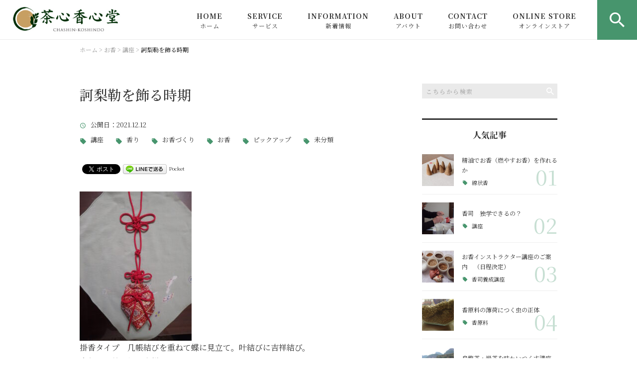

--- FILE ---
content_type: text/html; charset=UTF-8
request_url: https://chashin-koshindo.net/%E6%9C%AA%E5%88%86%E9%A1%9E/4279/
body_size: 19081
content:
<!DOCTYPE html>
<html lang="ja">
<head>
<meta charset="UTF-8" />
<meta name="viewport" content="width=device-width, initial-scale=1 viewport-fit=cover">
<meta name="format-detection" content="telephone=no">
<link rel="pingback" href="https://chashin-koshindo.net/chashin-koshindo/xmlrpc.php" />
<link rel="shortcut icon" href="https://chashin-koshindo.net/chashin-koshindo/wp-content/uploads/2021/11/favicon-1.ico" />
<link rel="apple-touch-icon-precomposed" href="https://chashin-koshindo.net/chashin-koshindo/wp-content/uploads/2021/11/spfav.png" />

<title>訶梨勒を飾る時期 | 茶心香心堂</title>

		<!-- All in One SEO 4.1.6.2 -->
		<meta name="description" content="掛香タイプ 几帳結びを重ねて蝶に見立て。叶結びに吉祥結び。 今年は双鶴と桐の文様。 訶梨勒を飾る" />
		<meta name="robots" content="max-image-preview:large" />
		<meta name="keywords" content="講座,香り,お香づくり,お香,ピックアップ,未分類" />
		<link rel="canonical" href="https://chashin-koshindo.net/%e6%9c%aa%e5%88%86%e9%a1%9e/4279/" />
		<meta property="og:locale" content="ja_JP" />
		<meta property="og:site_name" content="東京の手作りお香・中国茶・煎茶教室 | 茶心香心堂" />
		<meta property="og:type" content="article" />
		<meta property="og:title" content="訶梨勒を飾る時期 | 茶心香心堂" />
		<meta property="og:description" content="掛香タイプ 几帳結びを重ねて蝶に見立て。叶結びに吉祥結び。 今年は双鶴と桐の文様。 訶梨勒を飾る" />
		<meta property="og:url" content="https://chashin-koshindo.net/%e6%9c%aa%e5%88%86%e9%a1%9e/4279/" />
		<meta property="og:image" content="https://chashin-koshindo.net/chashin-koshindo/wp-content/uploads/2021/11/no-image.jpg" />
		<meta property="og:image:secure_url" content="https://chashin-koshindo.net/chashin-koshindo/wp-content/uploads/2021/11/no-image.jpg" />
		<meta property="og:image:width" content="400" />
		<meta property="og:image:height" content="400" />
		<meta property="article:published_time" content="2021-12-12T10:34:09+00:00" />
		<meta property="article:modified_time" content="2021-12-12T10:34:09+00:00" />
		<meta name="twitter:card" content="summary" />
		<meta name="twitter:title" content="訶梨勒を飾る時期 | 茶心香心堂" />
		<meta name="twitter:description" content="掛香タイプ 几帳結びを重ねて蝶に見立て。叶結びに吉祥結び。 今年は双鶴と桐の文様。 訶梨勒を飾る" />
		<meta name="twitter:image" content="https://chashin-koshindo.net/chashin-koshindo/wp-content/uploads/2021/11/no-image.jpg" />
		<script type="application/ld+json" class="aioseo-schema">
			{"@context":"https:\/\/schema.org","@graph":[{"@type":"WebSite","@id":"https:\/\/chashin-koshindo.net\/#website","url":"https:\/\/chashin-koshindo.net\/","name":"\u8336\u5fc3\u9999\u5fc3\u5802","description":"\u8336\u5fc3\u9999\u5fc3\u5802\u3067\u306f\u4f1d\u7d71\u7684\u306a\u9999\u85ac\u3092\u4f7f\u7528\u3057\u305f\u5302\u3044\u888b\u3084\u7df4\u9999\u3001\u5370\u9999\u3084\u7dda\u9999\uff08\u5ba4\u5185\u9999\uff09\u3001\u5857\u9999\u3001\u713c\u9999\u306a\u3069\u5b63\u7bc0\u306e\u30c6\u30fc\u30de\u306b\u5408\u308f\u305b\u305f\u3042\u306a\u305f\u306e\u305f\u3081\u306e\u304a\u9999\u304c\u4f5c\u308c\u307e\u3059\u30021\u540d\u69d8\u304b\u3089\u53d7\u8b1b\u53ef\u80fd\u306a\u6559\u5ba4\u3067\u306e\u8b1b\u5ea7\u3092\u306f\u3058\u3081\u3001\u4f01\u696d\u3084\u5b66\u6821\u306a\u3069\u56e3\u4f53\u69d8\u5411\u3051\u306e\u51fa\u5f35\u8b1b\u5ea7\u30841\u65e5\u8b1b\u5ea7\u3082\u627f\u3063\u3066\u304a\u308a\u307e\u3059\u3002\u4e2d\u56fd\u8336\u3084\u714e\u8336\u6559\u5ba4\u3082\u958b\u50ac\u3057\u3066\u304a\u308a\u69d8\u3005\u306a\u89d2\u5ea6\u304b\u3089\u5fc3\u306e\u5b89\u3089\u304e\u3092\u611f\u3058\u3066\u3044\u305f\u3060\u3051\u307e\u3059\u3002","inLanguage":"ja","publisher":{"@id":"https:\/\/chashin-koshindo.net\/#person"}},{"@type":"Person","@id":"https:\/\/chashin-koshindo.net\/#person","name":"\u7f8e\u7dd6","image":{"@type":"ImageObject","@id":"https:\/\/chashin-koshindo.net\/%e6%9c%aa%e5%88%86%e9%a1%9e\/4279\/#personImage","url":"https:\/\/secure.gravatar.com\/avatar\/02a08b4f8929646ff55294909fdee4be121a4fb6ffe9efb0298a167de565a5e8?s=96&d=mm&r=g","width":96,"height":96,"caption":"\u7f8e\u7dd6"}},{"@type":"BreadcrumbList","@id":"https:\/\/chashin-koshindo.net\/%e6%9c%aa%e5%88%86%e9%a1%9e\/4279\/#breadcrumblist","itemListElement":[{"@type":"ListItem","@id":"https:\/\/chashin-koshindo.net\/#listItem","position":1,"item":{"@type":"WebPage","@id":"https:\/\/chashin-koshindo.net\/","name":"\u30db\u30fc\u30e0","description":"\u8336\u5fc3\u9999\u5fc3\u5802\u3067\u306f\u4f1d\u7d71\u7684\u306a\u9999\u85ac\u3092\u4f7f\u7528\u3057\u305f\u5302\u3044\u888b\u3084\u7df4\u9999\u3001\u5370\u9999\u3084\u7dda\u9999\uff08\u5ba4\u5185\u9999\uff09\u3001\u5857\u9999\u3001\u713c\u9999\u306a\u3069\u5b63\u7bc0\u306e\u30c6\u30fc\u30de\u306b\u5408\u308f\u305b\u305f\u3042\u306a\u305f\u306e\u305f\u3081\u306e\u304a\u9999\u304c\u4f5c\u308c\u307e\u3059\u30021\u540d\u69d8\u304b\u3089\u53d7\u8b1b\u53ef\u80fd\u306a\u6559\u5ba4\u3067\u306e\u8b1b\u5ea7\u3092\u306f\u3058\u3081\u3001\u4f01\u696d\u3084\u5b66\u6821\u306a\u3069\u56e3\u4f53\u69d8\u5411\u3051\u306e\u51fa\u5f35\u8b1b\u5ea7\u30841\u65e5\u8b1b\u5ea7\u3082\u627f\u3063\u3066\u304a\u308a\u307e\u3059\u3002\u4e2d\u56fd\u8336\u3084\u714e\u8336\u6559\u5ba4\u3082\u958b\u50ac\u3057\u3066\u304a\u308a\u69d8\u3005\u306a\u89d2\u5ea6\u304b\u3089\u5fc3\u306e\u5b89\u3089\u304e\u3092\u611f\u3058\u3066\u3044\u305f\u3060\u3051\u307e\u3059\u3002","url":"https:\/\/chashin-koshindo.net\/"},"nextItem":"https:\/\/chashin-koshindo.net\/%e6%9c%aa%e5%88%86%e9%a1%9e\/#listItem"},{"@type":"ListItem","@id":"https:\/\/chashin-koshindo.net\/%e6%9c%aa%e5%88%86%e9%a1%9e\/#listItem","position":2,"item":{"@type":"WebPage","@id":"https:\/\/chashin-koshindo.net\/%e6%9c%aa%e5%88%86%e9%a1%9e\/","name":"\u672a\u5206\u985e","description":"\u639b\u9999\u30bf\u30a4\u30d7 \u51e0\u5e33\u7d50\u3073\u3092\u91cd\u306d\u3066\u8776\u306b\u898b\u7acb\u3066\u3002\u53f6\u7d50\u3073\u306b\u5409\u7965\u7d50\u3073\u3002 \u4eca\u5e74\u306f\u53cc\u9db4\u3068\u6850\u306e\u6587\u69d8\u3002 \u8a36\u68a8\u52d2\u3092\u98fe\u308b","url":"https:\/\/chashin-koshindo.net\/%e6%9c%aa%e5%88%86%e9%a1%9e\/"},"previousItem":"https:\/\/chashin-koshindo.net\/#listItem"}]},{"@type":"Person","@id":"https:\/\/chashin-koshindo.net\/author\/chashin-koshindo\/#author","url":"https:\/\/chashin-koshindo.net\/author\/chashin-koshindo\/","name":"\u7f8e\u7dd6","image":{"@type":"ImageObject","@id":"https:\/\/chashin-koshindo.net\/%e6%9c%aa%e5%88%86%e9%a1%9e\/4279\/#authorImage","url":"https:\/\/secure.gravatar.com\/avatar\/02a08b4f8929646ff55294909fdee4be121a4fb6ffe9efb0298a167de565a5e8?s=96&d=mm&r=g","width":96,"height":96,"caption":"\u7f8e\u7dd6"}},{"@type":"WebPage","@id":"https:\/\/chashin-koshindo.net\/%e6%9c%aa%e5%88%86%e9%a1%9e\/4279\/#webpage","url":"https:\/\/chashin-koshindo.net\/%e6%9c%aa%e5%88%86%e9%a1%9e\/4279\/","name":"\u8a36\u68a8\u52d2\u3092\u98fe\u308b\u6642\u671f | \u8336\u5fc3\u9999\u5fc3\u5802","description":"\u639b\u9999\u30bf\u30a4\u30d7 \u51e0\u5e33\u7d50\u3073\u3092\u91cd\u306d\u3066\u8776\u306b\u898b\u7acb\u3066\u3002\u53f6\u7d50\u3073\u306b\u5409\u7965\u7d50\u3073\u3002 \u4eca\u5e74\u306f\u53cc\u9db4\u3068\u6850\u306e\u6587\u69d8\u3002 \u8a36\u68a8\u52d2\u3092\u98fe\u308b","inLanguage":"ja","isPartOf":{"@id":"https:\/\/chashin-koshindo.net\/#website"},"breadcrumb":{"@id":"https:\/\/chashin-koshindo.net\/%e6%9c%aa%e5%88%86%e9%a1%9e\/4279\/#breadcrumblist"},"author":"https:\/\/chashin-koshindo.net\/author\/chashin-koshindo\/#author","creator":"https:\/\/chashin-koshindo.net\/author\/chashin-koshindo\/#author","datePublished":"2021-12-12T10:34:09+09:00","dateModified":"2021-12-12T10:34:09+09:00"},{"@type":"Article","@id":"https:\/\/chashin-koshindo.net\/%e6%9c%aa%e5%88%86%e9%a1%9e\/4279\/#article","name":"\u8a36\u68a8\u52d2\u3092\u98fe\u308b\u6642\u671f | \u8336\u5fc3\u9999\u5fc3\u5802","description":"\u639b\u9999\u30bf\u30a4\u30d7 \u51e0\u5e33\u7d50\u3073\u3092\u91cd\u306d\u3066\u8776\u306b\u898b\u7acb\u3066\u3002\u53f6\u7d50\u3073\u306b\u5409\u7965\u7d50\u3073\u3002 \u4eca\u5e74\u306f\u53cc\u9db4\u3068\u6850\u306e\u6587\u69d8\u3002 \u8a36\u68a8\u52d2\u3092\u98fe\u308b","inLanguage":"ja","headline":"\u8a36\u68a8\u52d2\u3092\u98fe\u308b\u6642\u671f","author":{"@id":"https:\/\/chashin-koshindo.net\/author\/chashin-koshindo\/#author"},"publisher":{"@id":"https:\/\/chashin-koshindo.net\/#person"},"datePublished":"2021-12-12T10:34:09+09:00","dateModified":"2021-12-12T10:34:09+09:00","articleSection":"\u8b1b\u5ea7, \u9999\u308a, \u304a\u9999\u3065\u304f\u308a, \u304a\u9999, \u30d4\u30c3\u30af\u30a2\u30c3\u30d7, \u672a\u5206\u985e","mainEntityOfPage":{"@id":"https:\/\/chashin-koshindo.net\/%e6%9c%aa%e5%88%86%e9%a1%9e\/4279\/#webpage"},"isPartOf":{"@id":"https:\/\/chashin-koshindo.net\/%e6%9c%aa%e5%88%86%e9%a1%9e\/4279\/#webpage"},"image":{"@type":"ImageObject","@id":"https:\/\/chashin-koshindo.net\/#articleImage","url":"https:\/\/chashin-koshindo.net\/chashin-koshindo\/wp-content\/uploads\/2021\/12\/PC120903.jpg","width":1440,"height":1920,"caption":"OLYMPUS DIGITAL CAMERA"}}]}
		</script>
		<script type="text/javascript" >
			window.ga=window.ga||function(){(ga.q=ga.q||[]).push(arguments)};ga.l=+new Date;
			ga('create', "1", 'auto');
			ga('send', 'pageview');
		</script>
		<script async src="https://www.google-analytics.com/analytics.js"></script>
		<!-- All in One SEO -->

<link rel='dns-prefetch' href='//static.addtoany.com' />
<link rel="alternate" type="application/rss+xml" title="茶心香心堂 &raquo; フィード" href="https://chashin-koshindo.net/feed/" />
<link rel="alternate" type="application/rss+xml" title="茶心香心堂 &raquo; コメントフィード" href="https://chashin-koshindo.net/comments/feed/" />
<link rel="alternate" title="oEmbed (JSON)" type="application/json+oembed" href="https://chashin-koshindo.net/wp-json/oembed/1.0/embed?url=https%3A%2F%2Fchashin-koshindo.net%2F%25e6%259c%25aa%25e5%2588%2586%25e9%25a1%259e%2F4279%2F" />
<link rel="alternate" title="oEmbed (XML)" type="text/xml+oembed" href="https://chashin-koshindo.net/wp-json/oembed/1.0/embed?url=https%3A%2F%2Fchashin-koshindo.net%2F%25e6%259c%25aa%25e5%2588%2586%25e9%25a1%259e%2F4279%2F&#038;format=xml" />
<style id='wp-img-auto-sizes-contain-inline-css' type='text/css'>
img:is([sizes=auto i],[sizes^="auto," i]){contain-intrinsic-size:3000px 1500px}
/*# sourceURL=wp-img-auto-sizes-contain-inline-css */
</style>
<link rel='stylesheet' id='colorbox-theme1-css' href='https://chashin-koshindo.net/chashin-koshindo/wp-content/plugins/jquery-colorbox/themes/theme1/colorbox.css?ver=4.6.2' type='text/css' media='screen' />
<style id='wp-emoji-styles-inline-css' type='text/css'>

	img.wp-smiley, img.emoji {
		display: inline !important;
		border: none !important;
		box-shadow: none !important;
		height: 1em !important;
		width: 1em !important;
		margin: 0 0.07em !important;
		vertical-align: -0.1em !important;
		background: none !important;
		padding: 0 !important;
	}
/*# sourceURL=wp-emoji-styles-inline-css */
</style>
<link rel='stylesheet' id='wp-block-library-css' href='https://chashin-koshindo.net/chashin-koshindo/wp-includes/css/dist/block-library/style.min.css?ver=6.9' type='text/css' media='all' />
<style id='global-styles-inline-css' type='text/css'>
:root{--wp--preset--aspect-ratio--square: 1;--wp--preset--aspect-ratio--4-3: 4/3;--wp--preset--aspect-ratio--3-4: 3/4;--wp--preset--aspect-ratio--3-2: 3/2;--wp--preset--aspect-ratio--2-3: 2/3;--wp--preset--aspect-ratio--16-9: 16/9;--wp--preset--aspect-ratio--9-16: 9/16;--wp--preset--color--black: #000000;--wp--preset--color--cyan-bluish-gray: #abb8c3;--wp--preset--color--white: #ffffff;--wp--preset--color--pale-pink: #f78da7;--wp--preset--color--vivid-red: #cf2e2e;--wp--preset--color--luminous-vivid-orange: #ff6900;--wp--preset--color--luminous-vivid-amber: #fcb900;--wp--preset--color--light-green-cyan: #7bdcb5;--wp--preset--color--vivid-green-cyan: #00d084;--wp--preset--color--pale-cyan-blue: #8ed1fc;--wp--preset--color--vivid-cyan-blue: #0693e3;--wp--preset--color--vivid-purple: #9b51e0;--wp--preset--gradient--vivid-cyan-blue-to-vivid-purple: linear-gradient(135deg,rgb(6,147,227) 0%,rgb(155,81,224) 100%);--wp--preset--gradient--light-green-cyan-to-vivid-green-cyan: linear-gradient(135deg,rgb(122,220,180) 0%,rgb(0,208,130) 100%);--wp--preset--gradient--luminous-vivid-amber-to-luminous-vivid-orange: linear-gradient(135deg,rgb(252,185,0) 0%,rgb(255,105,0) 100%);--wp--preset--gradient--luminous-vivid-orange-to-vivid-red: linear-gradient(135deg,rgb(255,105,0) 0%,rgb(207,46,46) 100%);--wp--preset--gradient--very-light-gray-to-cyan-bluish-gray: linear-gradient(135deg,rgb(238,238,238) 0%,rgb(169,184,195) 100%);--wp--preset--gradient--cool-to-warm-spectrum: linear-gradient(135deg,rgb(74,234,220) 0%,rgb(151,120,209) 20%,rgb(207,42,186) 40%,rgb(238,44,130) 60%,rgb(251,105,98) 80%,rgb(254,248,76) 100%);--wp--preset--gradient--blush-light-purple: linear-gradient(135deg,rgb(255,206,236) 0%,rgb(152,150,240) 100%);--wp--preset--gradient--blush-bordeaux: linear-gradient(135deg,rgb(254,205,165) 0%,rgb(254,45,45) 50%,rgb(107,0,62) 100%);--wp--preset--gradient--luminous-dusk: linear-gradient(135deg,rgb(255,203,112) 0%,rgb(199,81,192) 50%,rgb(65,88,208) 100%);--wp--preset--gradient--pale-ocean: linear-gradient(135deg,rgb(255,245,203) 0%,rgb(182,227,212) 50%,rgb(51,167,181) 100%);--wp--preset--gradient--electric-grass: linear-gradient(135deg,rgb(202,248,128) 0%,rgb(113,206,126) 100%);--wp--preset--gradient--midnight: linear-gradient(135deg,rgb(2,3,129) 0%,rgb(40,116,252) 100%);--wp--preset--font-size--small: 13px;--wp--preset--font-size--medium: 20px;--wp--preset--font-size--large: 36px;--wp--preset--font-size--x-large: 42px;--wp--preset--spacing--20: 0.44rem;--wp--preset--spacing--30: 0.67rem;--wp--preset--spacing--40: 1rem;--wp--preset--spacing--50: 1.5rem;--wp--preset--spacing--60: 2.25rem;--wp--preset--spacing--70: 3.38rem;--wp--preset--spacing--80: 5.06rem;--wp--preset--shadow--natural: 6px 6px 9px rgba(0, 0, 0, 0.2);--wp--preset--shadow--deep: 12px 12px 50px rgba(0, 0, 0, 0.4);--wp--preset--shadow--sharp: 6px 6px 0px rgba(0, 0, 0, 0.2);--wp--preset--shadow--outlined: 6px 6px 0px -3px rgb(255, 255, 255), 6px 6px rgb(0, 0, 0);--wp--preset--shadow--crisp: 6px 6px 0px rgb(0, 0, 0);}:where(.is-layout-flex){gap: 0.5em;}:where(.is-layout-grid){gap: 0.5em;}body .is-layout-flex{display: flex;}.is-layout-flex{flex-wrap: wrap;align-items: center;}.is-layout-flex > :is(*, div){margin: 0;}body .is-layout-grid{display: grid;}.is-layout-grid > :is(*, div){margin: 0;}:where(.wp-block-columns.is-layout-flex){gap: 2em;}:where(.wp-block-columns.is-layout-grid){gap: 2em;}:where(.wp-block-post-template.is-layout-flex){gap: 1.25em;}:where(.wp-block-post-template.is-layout-grid){gap: 1.25em;}.has-black-color{color: var(--wp--preset--color--black) !important;}.has-cyan-bluish-gray-color{color: var(--wp--preset--color--cyan-bluish-gray) !important;}.has-white-color{color: var(--wp--preset--color--white) !important;}.has-pale-pink-color{color: var(--wp--preset--color--pale-pink) !important;}.has-vivid-red-color{color: var(--wp--preset--color--vivid-red) !important;}.has-luminous-vivid-orange-color{color: var(--wp--preset--color--luminous-vivid-orange) !important;}.has-luminous-vivid-amber-color{color: var(--wp--preset--color--luminous-vivid-amber) !important;}.has-light-green-cyan-color{color: var(--wp--preset--color--light-green-cyan) !important;}.has-vivid-green-cyan-color{color: var(--wp--preset--color--vivid-green-cyan) !important;}.has-pale-cyan-blue-color{color: var(--wp--preset--color--pale-cyan-blue) !important;}.has-vivid-cyan-blue-color{color: var(--wp--preset--color--vivid-cyan-blue) !important;}.has-vivid-purple-color{color: var(--wp--preset--color--vivid-purple) !important;}.has-black-background-color{background-color: var(--wp--preset--color--black) !important;}.has-cyan-bluish-gray-background-color{background-color: var(--wp--preset--color--cyan-bluish-gray) !important;}.has-white-background-color{background-color: var(--wp--preset--color--white) !important;}.has-pale-pink-background-color{background-color: var(--wp--preset--color--pale-pink) !important;}.has-vivid-red-background-color{background-color: var(--wp--preset--color--vivid-red) !important;}.has-luminous-vivid-orange-background-color{background-color: var(--wp--preset--color--luminous-vivid-orange) !important;}.has-luminous-vivid-amber-background-color{background-color: var(--wp--preset--color--luminous-vivid-amber) !important;}.has-light-green-cyan-background-color{background-color: var(--wp--preset--color--light-green-cyan) !important;}.has-vivid-green-cyan-background-color{background-color: var(--wp--preset--color--vivid-green-cyan) !important;}.has-pale-cyan-blue-background-color{background-color: var(--wp--preset--color--pale-cyan-blue) !important;}.has-vivid-cyan-blue-background-color{background-color: var(--wp--preset--color--vivid-cyan-blue) !important;}.has-vivid-purple-background-color{background-color: var(--wp--preset--color--vivid-purple) !important;}.has-black-border-color{border-color: var(--wp--preset--color--black) !important;}.has-cyan-bluish-gray-border-color{border-color: var(--wp--preset--color--cyan-bluish-gray) !important;}.has-white-border-color{border-color: var(--wp--preset--color--white) !important;}.has-pale-pink-border-color{border-color: var(--wp--preset--color--pale-pink) !important;}.has-vivid-red-border-color{border-color: var(--wp--preset--color--vivid-red) !important;}.has-luminous-vivid-orange-border-color{border-color: var(--wp--preset--color--luminous-vivid-orange) !important;}.has-luminous-vivid-amber-border-color{border-color: var(--wp--preset--color--luminous-vivid-amber) !important;}.has-light-green-cyan-border-color{border-color: var(--wp--preset--color--light-green-cyan) !important;}.has-vivid-green-cyan-border-color{border-color: var(--wp--preset--color--vivid-green-cyan) !important;}.has-pale-cyan-blue-border-color{border-color: var(--wp--preset--color--pale-cyan-blue) !important;}.has-vivid-cyan-blue-border-color{border-color: var(--wp--preset--color--vivid-cyan-blue) !important;}.has-vivid-purple-border-color{border-color: var(--wp--preset--color--vivid-purple) !important;}.has-vivid-cyan-blue-to-vivid-purple-gradient-background{background: var(--wp--preset--gradient--vivid-cyan-blue-to-vivid-purple) !important;}.has-light-green-cyan-to-vivid-green-cyan-gradient-background{background: var(--wp--preset--gradient--light-green-cyan-to-vivid-green-cyan) !important;}.has-luminous-vivid-amber-to-luminous-vivid-orange-gradient-background{background: var(--wp--preset--gradient--luminous-vivid-amber-to-luminous-vivid-orange) !important;}.has-luminous-vivid-orange-to-vivid-red-gradient-background{background: var(--wp--preset--gradient--luminous-vivid-orange-to-vivid-red) !important;}.has-very-light-gray-to-cyan-bluish-gray-gradient-background{background: var(--wp--preset--gradient--very-light-gray-to-cyan-bluish-gray) !important;}.has-cool-to-warm-spectrum-gradient-background{background: var(--wp--preset--gradient--cool-to-warm-spectrum) !important;}.has-blush-light-purple-gradient-background{background: var(--wp--preset--gradient--blush-light-purple) !important;}.has-blush-bordeaux-gradient-background{background: var(--wp--preset--gradient--blush-bordeaux) !important;}.has-luminous-dusk-gradient-background{background: var(--wp--preset--gradient--luminous-dusk) !important;}.has-pale-ocean-gradient-background{background: var(--wp--preset--gradient--pale-ocean) !important;}.has-electric-grass-gradient-background{background: var(--wp--preset--gradient--electric-grass) !important;}.has-midnight-gradient-background{background: var(--wp--preset--gradient--midnight) !important;}.has-small-font-size{font-size: var(--wp--preset--font-size--small) !important;}.has-medium-font-size{font-size: var(--wp--preset--font-size--medium) !important;}.has-large-font-size{font-size: var(--wp--preset--font-size--large) !important;}.has-x-large-font-size{font-size: var(--wp--preset--font-size--x-large) !important;}
/*# sourceURL=global-styles-inline-css */
</style>

<style id='classic-theme-styles-inline-css' type='text/css'>
/*! This file is auto-generated */
.wp-block-button__link{color:#fff;background-color:#32373c;border-radius:9999px;box-shadow:none;text-decoration:none;padding:calc(.667em + 2px) calc(1.333em + 2px);font-size:1.125em}.wp-block-file__button{background:#32373c;color:#fff;text-decoration:none}
/*# sourceURL=/wp-includes/css/classic-themes.min.css */
</style>
<link rel='stylesheet' id='contact-form-7-css' href='https://chashin-koshindo.net/chashin-koshindo/wp-content/plugins/contact-form-7/includes/css/styles.css?ver=5.5.4' type='text/css' media='all' />
<link rel='stylesheet' id='wp-pagenavi-css' href='https://chashin-koshindo.net/chashin-koshindo/wp-content/plugins/wp-pagenavi/pagenavi-css.css?ver=2.70' type='text/css' media='all' />
<link rel='stylesheet' id='ez-toc-css' href='https://chashin-koshindo.net/chashin-koshindo/wp-content/plugins/easy-table-of-contents/assets/css/screen.min.css?ver=2.0.80' type='text/css' media='all' />
<style id='ez-toc-inline-css' type='text/css'>
div#ez-toc-container .ez-toc-title {font-size: 120%;}div#ez-toc-container .ez-toc-title {font-weight: 500;}div#ez-toc-container ul li , div#ez-toc-container ul li a {font-size: 95%;}div#ez-toc-container ul li , div#ez-toc-container ul li a {font-weight: 500;}div#ez-toc-container nav ul ul li {font-size: 90%;}.ez-toc-box-title {font-weight: bold; margin-bottom: 10px; text-align: center; text-transform: uppercase; letter-spacing: 1px; color: #666; padding-bottom: 5px;position:absolute;top:-4%;left:5%;background-color: inherit;transition: top 0.3s ease;}.ez-toc-box-title.toc-closed {top:-25%;}
.ez-toc-container-direction {direction: ltr;}.ez-toc-counter ul{counter-reset: item ;}.ez-toc-counter nav ul li a::before {content: counters(item, '.', decimal) '. ';display: inline-block;counter-increment: item;flex-grow: 0;flex-shrink: 0;margin-right: .2em; float: left; }.ez-toc-widget-direction {direction: ltr;}.ez-toc-widget-container ul{counter-reset: item ;}.ez-toc-widget-container nav ul li a::before {content: counters(item, '.', decimal) '. ';display: inline-block;counter-increment: item;flex-grow: 0;flex-shrink: 0;margin-right: .2em; float: left; }
/*# sourceURL=ez-toc-inline-css */
</style>
<link rel='stylesheet' id='Jet_CMS_style-css' href='https://chashin-koshindo.net/chashin-koshindo/wp-content/themes/Jet_cms_media_c/style.css?ver=6.9' type='text/css' media='all' />
<link rel='stylesheet' id='tablepress-default-css' href='https://chashin-koshindo.net/chashin-koshindo/wp-content/plugins/tablepress/css/default.min.css?ver=1.14' type='text/css' media='all' />
<link rel='stylesheet' id='addtoany-css' href='https://chashin-koshindo.net/chashin-koshindo/wp-content/plugins/add-to-any/addtoany.min.css?ver=1.16' type='text/css' media='all' />
<script type="text/javascript" src="https://chashin-koshindo.net/chashin-koshindo/wp-includes/js/jquery/jquery.min.js?ver=3.7.1" id="jquery-core-js"></script>
<script type="text/javascript" src="https://chashin-koshindo.net/chashin-koshindo/wp-includes/js/jquery/jquery-migrate.min.js?ver=3.4.1" id="jquery-migrate-js"></script>
<script type="text/javascript" id="colorbox-js-extra">
/* <![CDATA[ */
var jQueryColorboxSettingsArray = {"jQueryColorboxVersion":"4.6.2","colorboxInline":"false","colorboxIframe":"false","colorboxGroupId":"","colorboxTitle":"","colorboxWidth":"false","colorboxHeight":"false","colorboxMaxWidth":"false","colorboxMaxHeight":"false","colorboxSlideshow":"false","colorboxSlideshowAuto":"false","colorboxScalePhotos":"true","colorboxPreloading":"false","colorboxOverlayClose":"true","colorboxLoop":"true","colorboxEscKey":"true","colorboxArrowKey":"true","colorboxScrolling":"true","colorboxOpacity":"0.85","colorboxTransition":"elastic","colorboxSpeed":"350","colorboxSlideshowSpeed":"2500","colorboxClose":"close","colorboxNext":"next","colorboxPrevious":"previous","colorboxSlideshowStart":"start slideshow","colorboxSlideshowStop":"stop slideshow","colorboxCurrent":"{current} of {total} images","colorboxXhrError":"This content failed to load.","colorboxImgError":"This image failed to load.","colorboxImageMaxWidth":"95%","colorboxImageMaxHeight":"95%","colorboxImageHeight":"false","colorboxImageWidth":"false","colorboxLinkHeight":"false","colorboxLinkWidth":"false","colorboxInitialHeight":"100","colorboxInitialWidth":"300","autoColorboxJavaScript":"","autoHideFlash":"","autoColorbox":"true","autoColorboxGalleries":"","addZoomOverlay":"","useGoogleJQuery":"","colorboxAddClassToLinks":""};
//# sourceURL=colorbox-js-extra
/* ]]> */
</script>
<script type="text/javascript" src="https://chashin-koshindo.net/chashin-koshindo/wp-content/plugins/jquery-colorbox/js/jquery.colorbox-min.js?ver=1.4.33" id="colorbox-js"></script>
<script type="text/javascript" src="https://chashin-koshindo.net/chashin-koshindo/wp-content/plugins/jquery-colorbox/js/jquery-colorbox-wrapper-min.js?ver=4.6.2" id="colorbox-wrapper-js"></script>
<script type="text/javascript" id="addtoany-core-js-before">
/* <![CDATA[ */
window.a2a_config=window.a2a_config||{};a2a_config.callbacks=[];a2a_config.overlays=[];a2a_config.templates={};a2a_localize = {
	Share: "共有",
	Save: "ブックマーク",
	Subscribe: "購読",
	Email: "メール",
	Bookmark: "ブックマーク",
	ShowAll: "すべて表示する",
	ShowLess: "小さく表示する",
	FindServices: "サービスを探す",
	FindAnyServiceToAddTo: "追加するサービスを今すぐ探す",
	PoweredBy: "Powered by",
	ShareViaEmail: "メールでシェアする",
	SubscribeViaEmail: "メールで購読する",
	BookmarkInYourBrowser: "ブラウザにブックマーク",
	BookmarkInstructions: "このページをブックマークするには、 Ctrl+D または \u2318+D を押下。",
	AddToYourFavorites: "お気に入りに追加",
	SendFromWebOrProgram: "任意のメールアドレスまたはメールプログラムから送信",
	EmailProgram: "メールプログラム",
	More: "詳細&#8230;",
	ThanksForSharing: "共有ありがとうございます !",
	ThanksForFollowing: "フォローありがとうございます !"
};


//# sourceURL=addtoany-core-js-before
/* ]]> */
</script>
<script type="text/javascript" async src="https://static.addtoany.com/menu/page.js" id="addtoany-core-js"></script>
<script type="text/javascript" async src="https://chashin-koshindo.net/chashin-koshindo/wp-content/plugins/add-to-any/addtoany.min.js?ver=1.1" id="addtoany-jquery-js"></script>
<link rel="https://api.w.org/" href="https://chashin-koshindo.net/wp-json/" /><link rel="alternate" title="JSON" type="application/json" href="https://chashin-koshindo.net/wp-json/wp/v2/posts/4279" /><link rel="EditURI" type="application/rsd+xml" title="RSD" href="https://chashin-koshindo.net/chashin-koshindo/xmlrpc.php?rsd" />
<meta name="generator" content="WordPress 6.9" />
<link rel='shortlink' href='https://chashin-koshindo.net/?p=4279' />
<!-- Analytics by WP-Statistics v13.1.5 - https://wp-statistics.com/ -->

<!-- BEGIN: WP Social Bookmarking Light HEAD --><script>
    (function (d, s, id) {
        var js, fjs = d.getElementsByTagName(s)[0];
        if (d.getElementById(id)) return;
        js = d.createElement(s);
        js.id = id;
        js.src = "//connect.facebook.net/en_US/sdk.js#xfbml=1&version=v2.7";
        fjs.parentNode.insertBefore(js, fjs);
    }(document, 'script', 'facebook-jssdk'));
</script>
<style type="text/css">.wp_social_bookmarking_light{
    border: 0 !important;
    padding: 10px 0 20px 0 !important;
    margin: 0 !important;
}
.wp_social_bookmarking_light div{
    float: left !important;
    border: 0 !important;
    padding: 0 !important;
    margin: 0 5px 0px 0 !important;
    min-height: 30px !important;
    line-height: 18px !important;
    text-indent: 0 !important;
}
.wp_social_bookmarking_light img{
    border: 0 !important;
    padding: 0;
    margin: 0;
    vertical-align: top !important;
}
.wp_social_bookmarking_light_clear{
    clear: both !important;
}
#fb-root{
    display: none;
}
.wsbl_facebook_like iframe{
    max-width: none !important;
}
.wsbl_pinterest a{
    border: 0px !important;
}
</style>
<!-- END: WP Social Bookmarking Light HEAD -->

<link href="https://fonts.googleapis.com/css?family=Noto+Serif+JP:400,500,700&display=swap" rel="stylesheet">

<link rel="stylesheet" href="https://chashin-koshindo.net/chashin-koshindo/wp-content/themes/Jet_cms_media_c/css/icon.css">
<link rel="stylesheet" href="https://fonts.googleapis.com/icon?family=Material+Icons">
<link rel="stylesheet" href="https://chashin-koshindo.net/chashin-koshindo/wp-content/themes/Jet_cms_media_c/css/animate.min.css">

<!--全体共通-->
<link rel="stylesheet" href="https://jetb.co.jp/media-king/c/css/header_footer_side.css">
<link rel="stylesheet" href="https://jetb.co.jp/media-king/c/css/single_page.css">
<link rel="stylesheet" href="https://jetb.co.jp/media-king/c/css/other.css">
<link rel="stylesheet" href="https://jetb.co.jp/media-king/c/css/jetb_announce.css">
<link rel="stylesheet" href="https://jetb.co.jp/media-king/c/css/jetb_maincontents.css">


<link rel="stylesheet" href="https://jetb.co.jp/media-king/c/css/jet_AddQuicktags.css" type="text/css" />
<link rel="stylesheet" href="https://chashin-koshindo.net/chashin-koshindo/wp-content/themes/Jet_cms_media_c/Jet_Tpl_style.css" type="text/css" />
<link rel="stylesheet" href="https://jetb.co.jp/media-king/c/css/common.css" type="text/css" />
<link rel="stylesheet" href="https://chashin-koshindo.net/chashin-koshindo/wp-content/themes/Jet_cms_media_c/custom/custom.css" type="text/css" />

<!-- Global site tag (gtag.js) - Google Analytics -->
<script async src="https://www.googletagmanager.com/gtag/js?id=G-G7PZ1MZMS8"></script>
<script>
  window.dataLayer = window.dataLayer || [];
  function gtag(){dataLayer.push(arguments);}
  gtag('js', new Date());

  gtag('config', 'G-G7PZ1MZMS8');
</script>

<link rel='stylesheet' id='mailpoet_public-css' href='https://chashin-koshindo.net/chashin-koshindo/wp-content/plugins/mailpoet/assets/dist/css/mailpoet-public.6d11f60f.css?ver=6.9' type='text/css' media='all' />
<link rel='stylesheet' id='mailpoet_custom_fonts_0-css' href='https://fonts.googleapis.com/css?family=Abril+FatFace%3A400%2C400i%2C700%2C700i%7CAlegreya%3A400%2C400i%2C700%2C700i%7CAlegreya+Sans%3A400%2C400i%2C700%2C700i%7CAmatic+SC%3A400%2C400i%2C700%2C700i%7CAnonymous+Pro%3A400%2C400i%2C700%2C700i%7CArchitects+Daughter%3A400%2C400i%2C700%2C700i%7CArchivo%3A400%2C400i%2C700%2C700i%7CArchivo+Narrow%3A400%2C400i%2C700%2C700i%7CAsap%3A400%2C400i%2C700%2C700i%7CBarlow%3A400%2C400i%2C700%2C700i%7CBioRhyme%3A400%2C400i%2C700%2C700i%7CBonbon%3A400%2C400i%2C700%2C700i%7CCabin%3A400%2C400i%2C700%2C700i%7CCairo%3A400%2C400i%2C700%2C700i%7CCardo%3A400%2C400i%2C700%2C700i%7CChivo%3A400%2C400i%2C700%2C700i%7CConcert+One%3A400%2C400i%2C700%2C700i%7CCormorant%3A400%2C400i%2C700%2C700i%7CCrimson+Text%3A400%2C400i%2C700%2C700i%7CEczar%3A400%2C400i%2C700%2C700i%7CExo+2%3A400%2C400i%2C700%2C700i%7CFira+Sans%3A400%2C400i%2C700%2C700i%7CFjalla+One%3A400%2C400i%2C700%2C700i%7CFrank+Ruhl+Libre%3A400%2C400i%2C700%2C700i%7CGreat+Vibes%3A400%2C400i%2C700%2C700i&#038;ver=6.9' type='text/css' media='all' />
<link rel='stylesheet' id='mailpoet_custom_fonts_1-css' href='https://fonts.googleapis.com/css?family=Heebo%3A400%2C400i%2C700%2C700i%7CIBM+Plex%3A400%2C400i%2C700%2C700i%7CInconsolata%3A400%2C400i%2C700%2C700i%7CIndie+Flower%3A400%2C400i%2C700%2C700i%7CInknut+Antiqua%3A400%2C400i%2C700%2C700i%7CInter%3A400%2C400i%2C700%2C700i%7CKarla%3A400%2C400i%2C700%2C700i%7CLibre+Baskerville%3A400%2C400i%2C700%2C700i%7CLibre+Franklin%3A400%2C400i%2C700%2C700i%7CMontserrat%3A400%2C400i%2C700%2C700i%7CNeuton%3A400%2C400i%2C700%2C700i%7CNotable%3A400%2C400i%2C700%2C700i%7CNothing+You+Could+Do%3A400%2C400i%2C700%2C700i%7CNoto+Sans%3A400%2C400i%2C700%2C700i%7CNunito%3A400%2C400i%2C700%2C700i%7COld+Standard+TT%3A400%2C400i%2C700%2C700i%7COxygen%3A400%2C400i%2C700%2C700i%7CPacifico%3A400%2C400i%2C700%2C700i%7CPoppins%3A400%2C400i%2C700%2C700i%7CProza+Libre%3A400%2C400i%2C700%2C700i%7CPT+Sans%3A400%2C400i%2C700%2C700i%7CPT+Serif%3A400%2C400i%2C700%2C700i%7CRakkas%3A400%2C400i%2C700%2C700i%7CReenie+Beanie%3A400%2C400i%2C700%2C700i%7CRoboto+Slab%3A400%2C400i%2C700%2C700i&#038;ver=6.9' type='text/css' media='all' />
<link rel='stylesheet' id='mailpoet_custom_fonts_2-css' href='https://fonts.googleapis.com/css?family=Ropa+Sans%3A400%2C400i%2C700%2C700i%7CRubik%3A400%2C400i%2C700%2C700i%7CShadows+Into+Light%3A400%2C400i%2C700%2C700i%7CSpace+Mono%3A400%2C400i%2C700%2C700i%7CSpectral%3A400%2C400i%2C700%2C700i%7CSue+Ellen+Francisco%3A400%2C400i%2C700%2C700i%7CTitillium+Web%3A400%2C400i%2C700%2C700i%7CUbuntu%3A400%2C400i%2C700%2C700i%7CVarela%3A400%2C400i%2C700%2C700i%7CVollkorn%3A400%2C400i%2C700%2C700i%7CWork+Sans%3A400%2C400i%2C700%2C700i%7CYatra+One%3A400%2C400i%2C700%2C700i&#038;ver=6.9' type='text/css' media='all' />
</head>
<body class="wp-singular post-template-default single single-post postid-4279 single-format-standard wp-theme-Jet_cms_media_c" ontouchstart="">
	<div id="top" class="allwrapper">
		<header id="upper" class="cf">
			<h1 class="logo">
				<a class="site_logo_wrap" href="https://chashin-koshindo.net/">
															<img src="https://chashin-koshindo.net/chashin-koshindo/wp-content/uploads/2021/07/chashin-koshindo_s80.jpg" alt="茶心香心堂">
					
																	<span class="txt_wrap sita">
																											</span>
									</a>
			</h1>

			<div class="menu-trigger" href="#">
				<div class="trigger_wrap">
					<span></span>
					<span></span>
					<span></span>
					<p>MENU</p>
				</div>
			</div>

			<nav class="g_nav cf">
				
				<ul id="menu-%e3%82%b0%e3%83%ad%e3%83%bc%e3%83%90%e3%83%ab%e3%83%8a%e3%83%93" class="g_nav_menu menu"><li><a href="https://chashin-koshindo.net">HOME<span>ホーム</span></a></li>
<li><a href="https://chashin-koshindo.net/service/">SERVICE<span>サービス</span></a>
<ul class="sub-menu">
	<li><a href="https://chashin-koshindo.net/service/%e6%89%8b%e4%bd%9c%e3%82%8a%e3%81%8a%e9%a6%99%e6%95%99%e5%ae%a4/">心満ちる中国茶教室</a></li>
	<li><a href="https://chashin-koshindo.net/service/%e5%bf%83%e6%ba%80%e3%81%a1%e3%82%8b%e6%97%a5%e6%9c%ac%e8%8c%b6%e6%95%99%e5%ae%a4/">心満ちる日本茶教室</a></li>
	<li><a target="_blank" href="https://chashin-koshindo.net/service/%e3%81%8a%e8%8c%b6%e9%96%a2%e9%80%a3%e5%95%86%e5%93%81%e3%81%ae%e8%b2%a9%e5%a3%b2/">お茶関連商品の販売</a></li>
	<li><a href="https://chashin-koshindo.net/service/%e5%92%8c%e7%b2%be%e6%b2%b9%e3%81%a7%e3%81%a4%e3%81%aa%e3%81%90%e5%bf%83%e6%ba%80%e3%81%a1%e3%82%8b%e9%a6%99%e3%82%8a%e6%95%99%e5%ae%a4/">和精油でつなぐ心満ちる香り教室</a></li>
	<li><a href="https://chashin-koshindo.net/service/%e5%bf%83%e3%81%ab%e3%82%88%e3%82%8a%e3%81%9d%e3%81%86%e9%a6%99%e3%82%8a%e6%95%99%e5%ae%a4/">心によりそう香り教室</a></li>
	<li><a href="https://chashin-koshindo.net/service/%e3%81%8a%e7%94%b3%e8%be%bc%e3%81%bf%e6%96%b9%e6%b3%95/">お申込み方法</a></li>
</ul>
</li>
<li><a href="https://chashin-koshindo.net/blog-achive/">INFORMATION<span>新着情報</span></a>
<ul class="sub-menu">
	<li><a href="https://chashin-koshindo.net/category/news/">お知らせ</a></li>
	<li><a href="https://chashin-koshindo.net/category/pickup/">ピックアップ</a></li>
	<li><a href="https://chashin-koshindo.net/category/column/">コラム</a></li>
</ul>
</li>
<li><a href="https://chashin-koshindo.net/company/">ABOUT<span>アバウト</span></a></li>
<li><a href="https://chashin-koshindo.net/contact/">CONTACT<span>お問い合わせ</span></a></li>
<li><a target="_blank" href="https://chashin-koshindo.square.site/">ONLINE STORE<span>オンラインストア</span></a></li>
</ul>
								<div id="head_search_btn" class="pt-A-bg">
					<p class="pt-A"></p>
				</div>
				<div class="head_search_wrap">
					<div class="flex_cont">
						<form action="https://chashin-koshindo.net/" method="get" id="head_searchform">
							<input id="head_words" type="text" name="s" placeholder="テキストを入力して検索" />
							<input id="head_searchBtn" type="submit" name="searchBtn" value="&#xf4a5;" />
						</form>
					</div>
				</div>
							</nav>
		</header>
<div id="single_area">
<div class="bread_area">
	<div class="breadcrumbs" typeof="BreadcrumbList" vocab="https://schema.org/">
		<!-- Breadcrumb NavXT 7.0.2 -->
<span property="itemListElement" typeof="ListItem"><a property="item" typeof="WebPage" title="Go to 茶心香心堂." href="https://chashin-koshindo.net" class="home" ><span property="name">ホーム</span></a><meta property="position" content="1"></span> &gt; <span property="itemListElement" typeof="ListItem"><a property="item" typeof="WebPage" title="Go to the お香 category archives." href="https://chashin-koshindo.net/category/incense/" class="taxonomy category" ><span property="name">お香</span></a><meta property="position" content="2"></span> &gt; <span property="itemListElement" typeof="ListItem"><a property="item" typeof="WebPage" title="Go to the 講座 category archives." href="https://chashin-koshindo.net/category/incense/%e8%ac%9b%e5%ba%a7/" class="taxonomy category" ><span property="name">講座</span></a><meta property="position" content="3"></span> &gt; <span class="post post-post current-item">訶梨勒を飾る時期</span>	</div>
</div>
<!--▼▼▼▼コンテンツエリア▼▼▼▼-->
<div class="inner cf">
	<main id="single_cont">
		<article class="single_box post_single">
			
			<header class="single_head">
				<h1 class="single_title">訶梨勒を飾る時期</h1>
				<time class="day_entry">
					<span>公開日</span>：2021.12.12									</time>
				<p class="cat_entry"><a href="https://chashin-koshindo.net/category/incense/%e8%ac%9b%e5%ba%a7/" rel="tag">講座</a><a href="https://chashin-koshindo.net/category/%e9%a6%99%e3%82%8a/" rel="tag">香り</a><a href="https://chashin-koshindo.net/category/incense/%e3%81%8a%e9%a6%99%e3%81%a5%e3%81%8f%e3%82%8a/" rel="tag">お香づくり</a><a href="https://chashin-koshindo.net/category/incense/" rel="tag">お香</a><a href="https://chashin-koshindo.net/category/pickup/" rel="tag">ピックアップ</a><a href="https://chashin-koshindo.net/category/%e6%9c%aa%e5%88%86%e9%a1%9e/" rel="tag">未分類</a></p>
				<div class='wp_social_bookmarking_light'>        <div class="wsbl_facebook_like"><div id="fb-root"></div><fb:like href="https://chashin-koshindo.net/%e6%9c%aa%e5%88%86%e9%a1%9e/4279/" layout="button_count" action="like" width="100" share="false" show_faces="false" ></fb:like></div>        <div class="wsbl_twitter"><a href="https://twitter.com/share" class="twitter-share-button" data-url="https://chashin-koshindo.net/%e6%9c%aa%e5%88%86%e9%a1%9e/4279/" data-text="訶梨勒を飾る時期">Tweet</a></div>        <div class="wsbl_line"><a href='http://line.me/R/msg/text/?%E8%A8%B6%E6%A2%A8%E5%8B%92%E3%82%92%E9%A3%BE%E3%82%8B%E6%99%82%E6%9C%9F%0D%0Ahttps%3A%2F%2Fchashin-koshindo.net%2F%25e6%259c%25aa%25e5%2588%2586%25e9%25a1%259e%2F4279%2F' title='LINEで送る' rel=nofollow class='wp_social_bookmarking_light_a' ><img src='https://chashin-koshindo.net/chashin-koshindo/wp-content/plugins/wp-social-bookmarking-light/public/images/line88x20.png' alt='LINEで送る' title='LINEで送る' width='88' height='20' class='wp_social_bookmarking_light_img' /></a></div>        <div class="wsbl_pocket"><a href="https://getpocket.com/save" class="pocket-btn" data-lang="en" data-save-url="https://chashin-koshindo.net/%e6%9c%aa%e5%88%86%e9%a1%9e/4279/" data-pocket-count="none" data-pocket-align="left" >Pocket</a><script type="text/javascript">!function(d,i){if(!d.getElementById(i)){var j=d.createElement("script");j.id=i;j.src="https://widgets.getpocket.com/v1/j/btn.js?v=1";var w=d.getElementById(i);d.body.appendChild(j);}}(document,"pocket-btn-js");</script></div></div>
<br class='wp_social_bookmarking_light_clear' />
			</header>
			<section class="single_text the_text">
				<p><img fetchpriority="high" decoding="async" class="size-medium wp-image-4280 colorbox-4279" src="https://chashin-koshindo.net/chashin-koshindo/wp-content/uploads/2021/12/PC120903-225x300.jpg" alt="" width="225" height="300" srcset="https://chashin-koshindo.net/chashin-koshindo/wp-content/uploads/2021/12/PC120903-225x300.jpg 225w, https://chashin-koshindo.net/chashin-koshindo/wp-content/uploads/2021/12/PC120903-720x960.jpg 720w, https://chashin-koshindo.net/chashin-koshindo/wp-content/uploads/2021/12/PC120903-768x1024.jpg 768w, https://chashin-koshindo.net/chashin-koshindo/wp-content/uploads/2021/12/PC120903-1152x1536.jpg 1152w, https://chashin-koshindo.net/chashin-koshindo/wp-content/uploads/2021/12/PC120903-486x648.jpg 486w, https://chashin-koshindo.net/chashin-koshindo/wp-content/uploads/2021/12/PC120903.jpg 1440w" sizes="(max-width: 225px) 100vw, 225px" /></p>
<p>掛香タイプ　几帳結びを重ねて蝶に見立て。叶結びに吉祥結び。<br />
今年は双鶴と桐の文様。</p>
<p>&nbsp;</p>
<h1>訶梨勒を飾る時期</h1>
<p>毎年12月の講座で翌年の無病息災を祈って訶梨勒を作ります。<br />
けれど、新年から必ず飾るということではなく、慶事の際に飾るということで決まりはありません。<br />
おめでたいことのある時、お引越の際などの贈り物にも適しています。<br />
香りは長くもつので一年近く飾って頂けます。</p>
<p>12月はほぼ毎日訶梨勒づくり講座を行っています。今年は白檀にある仕掛けをし、大変香ります！</p>
<p>&nbsp;</p>
<p><img decoding="async" class="size-medium wp-image-4255 colorbox-4279" src="https://chashin-koshindo.net/chashin-koshindo/wp-content/uploads/2021/11/PB140591-300x200.jpg" alt="" width="300" height="200" srcset="https://chashin-koshindo.net/chashin-koshindo/wp-content/uploads/2021/11/PB140591-300x200.jpg 300w, https://chashin-koshindo.net/chashin-koshindo/wp-content/uploads/2021/11/PB140591-960x640.jpg 960w, https://chashin-koshindo.net/chashin-koshindo/wp-content/uploads/2021/11/PB140591-768x512.jpg 768w, https://chashin-koshindo.net/chashin-koshindo/wp-content/uploads/2021/11/PB140591-1536x1024.jpg 1536w, https://chashin-koshindo.net/chashin-koshindo/wp-content/uploads/2021/11/PB140591-2048x1365.jpg 2048w, https://chashin-koshindo.net/chashin-koshindo/wp-content/uploads/2021/11/PB140591-648x432.jpg 648w" sizes="(max-width: 300px) 100vw, 300px" /></p>
<p>部屋香タイプ　例年より紐を太くし、金欄生地もグレードアップしています。大きな扇柄。お色違い有。</p>
<p>&nbsp;</p>
<p>&nbsp;</p>
			</section><!--END blog_text-->

						
			<!--Auther-->
						
			
			<div class="comments_area">
				
<!-- You can start editing here. -->


			<!-- If comments are closed. -->
		<p class="nocomments">コメントは受け付けていません。</p>

	
			</div>

			<div class='wp_social_bookmarking_light'>        <div class="wsbl_facebook_like"><div id="fb-root"></div><fb:like href="https://chashin-koshindo.net/%e6%9c%aa%e5%88%86%e9%a1%9e/4279/" layout="button_count" action="like" width="100" share="false" show_faces="false" ></fb:like></div>        <div class="wsbl_twitter"><a href="https://twitter.com/share" class="twitter-share-button" data-url="https://chashin-koshindo.net/%e6%9c%aa%e5%88%86%e9%a1%9e/4279/" data-text="訶梨勒を飾る時期">Tweet</a></div>        <div class="wsbl_line"><a href='http://line.me/R/msg/text/?%E8%A8%B6%E6%A2%A8%E5%8B%92%E3%82%92%E9%A3%BE%E3%82%8B%E6%99%82%E6%9C%9F%0D%0Ahttps%3A%2F%2Fchashin-koshindo.net%2F%25e6%259c%25aa%25e5%2588%2586%25e9%25a1%259e%2F4279%2F' title='LINEで送る' rel=nofollow class='wp_social_bookmarking_light_a' ><img src='https://chashin-koshindo.net/chashin-koshindo/wp-content/plugins/wp-social-bookmarking-light/public/images/line88x20.png' alt='LINEで送る' title='LINEで送る' width='88' height='20' class='wp_social_bookmarking_light_img' /></a></div>        <div class="wsbl_pocket"><a href="https://getpocket.com/save" class="pocket-btn" data-lang="en" data-save-url="https://chashin-koshindo.net/%e6%9c%aa%e5%88%86%e9%a1%9e/4279/" data-pocket-count="none" data-pocket-align="left" >Pocket</a><script type="text/javascript">!function(d,i){if(!d.getElementById(i)){var j=d.createElement("script");j.id=i;j.src="https://widgets.getpocket.com/v1/j/btn.js?v=1";var w=d.getElementById(i);d.body.appendChild(j);}}(document,"pocket-btn-js");</script></div></div>
<br class='wp_social_bookmarking_light_clear' />

			
									<div class="pn_pager on">
				<div class="pre_p">
					<p>前の記事へ</p><div class="txt_l"><span>«</span> <a href="https://chashin-koshindo.net/pickup/4274/" rel="prev">焼香の煙と薫り</a></div>				</div>
				<div class="next_p">
					<p>次の記事へ</p><div class="txt_r"><a href="https://chashin-koshindo.net/pickup/4284/" rel="next">没薬　ミルラの香り</a> <span>»</span></div>				</div>
			</div>
			
					</article><!--end blog_box-->

		<script type="application/ld+json">
			{
				"@context": "http://schema.org",
				"@type": "BlogPosting",
				"mainEntityOfPage":{
				"@type":"WebPage",
				"@id":"https://chashin-koshindo.net/%e6%9c%aa%e5%88%86%e9%a1%9e/4279/"
			},
			"headline":"訶梨勒を飾る時期",
			"image": [
				""
			],
			"datePublished": "2021-12-12T19:34:09+09:00",
			"dateModified": "2021-12-12T19:34:09+09:00",
			"author": {
			"@type": "Person", //組織の場合は"Organization"と記入
				"name": "美緖"
			},
			"publisher": {
				"@type": "Person", //個人の場合は"Person"と記入
				"name": "茶心香心堂",
				"logo": {
					"@type": "ImageObject",
					"url": "https://chashin-koshindo.net/chashin-koshindo/wp-content/uploads/2021/07/chashin-koshindo_s80.jpg"
				}
			},
			"description": "掛香タイプ　几帳結びを重ねて蝶に見立て。叶結びに吉祥結び。 今年は双鶴と桐の文様。 &nbsp; 訶梨勒を飾る時期 毎年12月の講座で翌年の無病息災を祈って訶梨勒を作ります。 けれど、新年から必ず飾るということではなく、"
			}
		</script>
	</main>

	<aside id="side_bar">
	<div id="secondary">
		<aside class="side_search_form">
			<form action="https://chashin-koshindo.net/" method="get" id="searchform2">
	<input id="keywords2" type="text" name="s" id="site_search" placeholder="こちらから検索" />
	<input id="searchBtn2" type="submit" name="searchBtn2" value="&#xf2f5;" />
</form>		</aside>
		<aside class="side_popular_area">
			<h4 class="side_cont_title">人気記事</h4>
			<ul class="side_list">
								
				<li>
					<a class="img_box imgwrap" href="https://chashin-koshindo.net/news/4848/" title="精油でお香（燃やすお香）を作れるか">
													<img src="https://chashin-koshindo.net/chashin-koshindo/wp-content/uploads/2023/07/P7301407-300x225.jpg" alt="精油でお香（燃やすお香）を作れるか" />
											</a>
					<div class="entry_box">
						<p class="post_title">
							<a href="https://chashin-koshindo.net/news/4848/">
																精油でお香（燃やすお香）を作れるか															</a>
						</p>
						<p class="cat_box">
							<a href="https://chashin-koshindo.net/category/incense/%e3%81%8a%e9%a6%99%e3%81%ae%e7%a8%ae%e9%a1%9e/%e7%b7%9a%e7%8a%b6%e9%a6%99/" rel="tag">線状香</a><a href="https://chashin-koshindo.net/category/%e9%a6%99%e3%82%8a/%e7%b2%be%e6%b2%b9/" rel="tag">精油</a><a href="https://chashin-koshindo.net/category/%e9%a6%99%e3%82%8a/" rel="tag">香り</a><a href="https://chashin-koshindo.net/category/incense/%e3%81%8a%e9%a6%99%e3%81%ae%e7%84%9a%e3%81%8d%e6%96%b9%e3%83%bb%e7%94%a8%e3%81%84%e6%96%b9/" rel="tag">お香の焚き方・用い方</a><a href="https://chashin-koshindo.net/category/incense/" rel="tag">お香</a><a href="https://chashin-koshindo.net/category/news/" rel="tag">お知らせ</a><a href="https://chashin-koshindo.net/category/column/" rel="tag">コラム</a>						</p>
					</div>
					<span class="number">
						01					</span>
				</li>
								
				<li>
					<a class="img_box imgwrap" href="https://chashin-koshindo.net/news/5067/" title="香司　独学できるの？">
													<img src="https://chashin-koshindo.net/chashin-koshindo/wp-content/uploads/2024/02/PC140914-300x225.jpg" alt="香司　独学できるの？" />
											</a>
					<div class="entry_box">
						<p class="post_title">
							<a href="https://chashin-koshindo.net/news/5067/">
																香司　独学できるの？															</a>
						</p>
						<p class="cat_box">
							<a href="https://chashin-koshindo.net/category/incense/%e8%ac%9b%e5%ba%a7/" rel="tag">講座</a><a href="https://chashin-koshindo.net/category/incense/%e3%81%8a%e9%a6%99%e3%81%a5%e3%81%8f%e3%82%8a/" rel="tag">お香づくり</a><a href="https://chashin-koshindo.net/category/news/" rel="tag">お知らせ</a><a href="https://chashin-koshindo.net/category/column/" rel="tag">コラム</a>						</p>
					</div>
					<span class="number">
						02					</span>
				</li>
								
				<li>
					<a class="img_box imgwrap" href="https://chashin-koshindo.net/news/5106/" title="お香インストラクター講座のご案内　（日程決定）">
													<img src="https://chashin-koshindo.net/chashin-koshindo/wp-content/uploads/2023/05/P4080406-300x200.jpg" alt="お香インストラクター講座のご案内　（日程決定）" />
											</a>
					<div class="entry_box">
						<p class="post_title">
							<a href="https://chashin-koshindo.net/news/5106/">
																お香インストラクター講座のご案内　（日程決定）															</a>
						</p>
						<p class="cat_box">
							<a href="https://chashin-koshindo.net/category/incense/%e9%a6%99%e5%8f%b8%e9%a4%8a%e6%88%90%e8%ac%9b%e5%ba%a7/" rel="tag">香司養成講座</a><a href="https://chashin-koshindo.net/category/news/" rel="tag">お知らせ</a>						</p>
					</div>
					<span class="number">
						03					</span>
				</li>
								
				<li>
					<a class="img_box imgwrap" href="https://chashin-koshindo.net/news/5055/" title="香原料の薄荷につく虫の正体">
													<img src="https://chashin-koshindo.net/chashin-koshindo/wp-content/uploads/2024/02/P2032132-300x225.jpg" alt="香原料の薄荷につく虫の正体" />
											</a>
					<div class="entry_box">
						<p class="post_title">
							<a href="https://chashin-koshindo.net/news/5055/">
																香原料の薄荷につく虫の正体															</a>
						</p>
						<p class="cat_box">
							<a href="https://chashin-koshindo.net/category/incense/rawmaterial/" rel="tag">香原料</a><a href="https://chashin-koshindo.net/category/news/" rel="tag">お知らせ</a><a href="https://chashin-koshindo.net/category/column/" rel="tag">コラム</a>						</p>
					</div>
					<span class="number">
						04					</span>
				</li>
								
				<li>
					<a class="img_box imgwrap" href="https://chashin-koshindo.net/news/5093/" title="烏龍茶・岩茶を味わいつくす講座">
													<img src="https://chashin-koshindo.net/chashin-koshindo/wp-content/uploads/2024/04/DSC_0205-300x200.jpg" alt="烏龍茶・岩茶を味わいつくす講座" />
											</a>
					<div class="entry_box">
						<p class="post_title">
							<a href="https://chashin-koshindo.net/news/5093/">
																烏龍茶・岩茶を味わいつくす講座															</a>
						</p>
						<p class="cat_box">
							<a href="https://chashin-koshindo.net/category/%e9%a6%99%e3%82%8a/" rel="tag">香り</a><a href="https://chashin-koshindo.net/category/%e3%81%8a%e8%8c%b6/%e4%b8%ad%e5%9b%bd%e8%8c%b6/" rel="tag">中国茶</a><a href="https://chashin-koshindo.net/category/%e3%81%8a%e8%8c%b6/" rel="tag">お茶</a><a href="https://chashin-koshindo.net/category/news/" rel="tag">お知らせ</a>						</p>
					</div>
					<span class="number">
						05					</span>
				</li>
											</ul>
		</aside>

		<aside class="side_category_list">
			<h4 class="side_cont_title">CATEGORY</h4>
			<ul>
									<li class="cat-item cat-item-115"><a href="https://chashin-koshindo.net/category/%e5%8f%96%e6%9d%90%e8%a8%98%e4%ba%8b%e3%81%aa%e3%81%a9/">取材記事など</a>
</li>
	<li class="cat-item cat-item-110"><a href="https://chashin-koshindo.net/category/%e9%a6%99%e3%82%8a/">香り</a>
<ul class='children'>
	<li class="cat-item cat-item-114"><a href="https://chashin-koshindo.net/category/%e9%a6%99%e3%82%8a/%e7%b2%be%e6%b2%b9/">精油</a>
</li>
</ul>
</li>
	<li class="cat-item cat-item-103"><a href="https://chashin-koshindo.net/category/%e3%81%8a%e8%8c%b6/">お茶</a>
<ul class='children'>
	<li class="cat-item cat-item-105"><a href="https://chashin-koshindo.net/category/%e3%81%8a%e8%8c%b6/%e6%97%a5%e6%9c%ac%e8%8c%b6/">日本茶</a>
</li>
	<li class="cat-item cat-item-104"><a href="https://chashin-koshindo.net/category/%e3%81%8a%e8%8c%b6/%e4%b8%ad%e5%9b%bd%e8%8c%b6/">中国茶</a>
</li>
</ul>
</li>
	<li class="cat-item cat-item-101"><a href="https://chashin-koshindo.net/category/incense/">お香</a>
<ul class='children'>
	<li class="cat-item cat-item-120"><a href="https://chashin-koshindo.net/category/incense/%e9%a6%99%e5%8f%b8%e9%a4%8a%e6%88%90%e8%ac%9b%e5%ba%a7/">香司養成講座</a>
</li>
	<li class="cat-item cat-item-118"><a href="https://chashin-koshindo.net/category/incense/%e7%99%bd%e6%aa%80/">白檀</a>
</li>
	<li class="cat-item cat-item-113"><a href="https://chashin-koshindo.net/category/incense/%e6%b2%88%e9%a6%99/">沈香</a>
</li>
	<li class="cat-item cat-item-112"><a href="https://chashin-koshindo.net/category/incense/%e8%ac%9b%e5%ba%a7/">講座</a>
</li>
	<li class="cat-item cat-item-109"><a href="https://chashin-koshindo.net/category/incense/%e3%81%8a%e9%a6%99%e3%81%ae%e7%a8%ae%e9%a1%9e/">お香の種類</a>
	<ul class='children'>
	<li class="cat-item cat-item-119"><a href="https://chashin-koshindo.net/category/incense/%e3%81%8a%e9%a6%99%e3%81%ae%e7%a8%ae%e9%a1%9e/%e7%b7%b4%e9%a6%99/">練香</a>
</li>
	<li class="cat-item cat-item-117"><a href="https://chashin-koshindo.net/category/incense/%e3%81%8a%e9%a6%99%e3%81%ae%e7%a8%ae%e9%a1%9e/%e7%b7%9a%e7%8a%b6%e9%a6%99/">線状香</a>
</li>
	<li class="cat-item cat-item-116"><a href="https://chashin-koshindo.net/category/incense/%e3%81%8a%e9%a6%99%e3%81%ae%e7%a8%ae%e9%a1%9e/%e5%8c%82%e3%81%84%e8%a2%8b/">匂い袋</a>
</li>
	</ul>
</li>
	<li class="cat-item cat-item-108"><a href="https://chashin-koshindo.net/category/incense/%e3%81%8a%e9%a6%99%e3%81%a5%e3%81%8f%e3%82%8a/">お香づくり</a>
</li>
	<li class="cat-item cat-item-107"><a href="https://chashin-koshindo.net/category/incense/%e9%a6%99%e7%82%89%e3%83%bb%e5%82%99%e5%93%81%e4%bb%96/">香炉・備品他</a>
</li>
	<li class="cat-item cat-item-106"><a href="https://chashin-koshindo.net/category/incense/%e3%81%8a%e9%a6%99%e3%81%ae%e7%84%9a%e3%81%8d%e6%96%b9%e3%83%bb%e7%94%a8%e3%81%84%e6%96%b9/">お香の焚き方・用い方</a>
</li>
	<li class="cat-item cat-item-102"><a href="https://chashin-koshindo.net/category/incense/rawmaterial/">香原料</a>
</li>
</ul>
</li>
	<li class="cat-item cat-item-49"><a href="https://chashin-koshindo.net/category/news/">お知らせ</a>
</li>
	<li class="cat-item cat-item-5"><a href="https://chashin-koshindo.net/category/pickup/">ピックアップ</a>
</li>
	<li class="cat-item cat-item-98"><a href="https://chashin-koshindo.net/category/column/">コラム</a>
</li>
	<li class="cat-item cat-item-1"><a href="https://chashin-koshindo.net/category/%e6%9c%aa%e5%88%86%e9%a1%9e/">未分類</a>
</li>
							</ul>
		</aside>

						<aside class="side_tag_list">
			<h4 class="side_cont_title">注目のタグ</h4>

			<ul>
								<li>
					<a href="https://chashin-koshindo.net/tag/%e9%a6%99%e3%82%8a/">
						<span class="pt-A">・</span>香り					</a>
				</li>
							</ul>
		</aside>
		
		<aside class="side_newpost_list">
			<h4 class="side_cont_title">最新記事</h4>
			<ul class="side_list">
								
				<li>
					<a class="img_box imgwrap" href="https://chashin-koshindo.net/%e3%81%8a%e8%8c%b6/5292/" title="英徳紅茶の馥郁たる香り">
													<img src="https://chashin-koshindo.net/chashin-koshindo/wp-content/uploads/2025/06/P6012630-300x200.jpg" alt="英徳紅茶の馥郁たる香り" />
											</a>
					<div class="entry_box">
						<p class="post_title">
							<a href="https://chashin-koshindo.net/%e3%81%8a%e8%8c%b6/5292/">
																英徳紅茶の馥郁たる香り															</a>
						</p>
						<p class="cat_box">
							<a href="https://chashin-koshindo.net/category/%e3%81%8a%e8%8c%b6/%e4%b8%ad%e5%9b%bd%e8%8c%b6/" rel="tag">中国茶</a><a href="https://chashin-koshindo.net/category/%e3%81%8a%e8%8c%b6/" rel="tag">お茶</a>						</p>
					</div>
				</li>

				
				<li>
					<a class="img_box imgwrap" href="https://chashin-koshindo.net/news/5285/" title="ベチバーの束　販売">
													<img src="https://chashin-koshindo.net/chashin-koshindo/wp-content/uploads/2025/02/P2142474-300x200.jpg" alt="ベチバーの束　販売" />
											</a>
					<div class="entry_box">
						<p class="post_title">
							<a href="https://chashin-koshindo.net/news/5285/">
																ベチバーの束　販売															</a>
						</p>
						<p class="cat_box">
							<a href="https://chashin-koshindo.net/category/%e9%a6%99%e3%82%8a/%e7%b2%be%e6%b2%b9/" rel="tag">精油</a><a href="https://chashin-koshindo.net/category/%e9%a6%99%e3%82%8a/" rel="tag">香り</a><a href="https://chashin-koshindo.net/category/news/" rel="tag">お知らせ</a>						</p>
					</div>
				</li>

				
				<li>
					<a class="img_box imgwrap" href="https://chashin-koshindo.net/news/5276/" title="楊貴妃の香り　ー長安夜の宴ー">
													<img src="https://chashin-koshindo.net/chashin-koshindo/wp-content/uploads/2024/11/IMG_20241115_173709-225x300.jpg" alt="楊貴妃の香り　ー長安夜の宴ー" />
											</a>
					<div class="entry_box">
						<p class="post_title">
							<a href="https://chashin-koshindo.net/news/5276/">
																楊貴妃の香り　ー長安夜の宴ー															</a>
						</p>
						<p class="cat_box">
							<a href="https://chashin-koshindo.net/category/incense/%e3%81%8a%e9%a6%99%e3%81%ae%e7%a8%ae%e9%a1%9e/%e7%b7%b4%e9%a6%99/" rel="tag">練香</a><a href="https://chashin-koshindo.net/category/%e9%a6%99%e3%82%8a/" rel="tag">香り</a><a href="https://chashin-koshindo.net/category/news/" rel="tag">お知らせ</a><a href="https://chashin-koshindo.net/category/column/" rel="tag">コラム</a>						</p>
					</div>
				</li>

							</ul>
		</aside>

						<aside class="side_sns_list">
			<h4 class="side_cont_title">SNS</h4>
			<ul>
				
				<li>
					<a href="https://www.instagram.com/chashinkoshindo" target="_blank">
						<span class="ic_box imgwrap">
														<img src="https://chashin-koshindo.net/chashin-koshindo/wp-content/uploads/2020/01/sp_ic_instagram.png" alt="">
													</span>
						Instagram					</a>
				</li>

				
				<li>
					<a href="https://www.facebook.com/chashin.koshindo" target="_blank">
						<span class="ic_box imgwrap">
														<img src="https://chashin-koshindo.net/chashin-koshindo/wp-content/uploads/2021/02/facebook_white.png" alt="">
													</span>
						Facebook					</a>
				</li>

							</ul>
		</aside>
		
		<!-- <aside class="side_feeder_box">

		</aside> -->

		<!-- 		 -->

		<!-- <aside class="side_mailmagz_box">
			<h4 class="side_cont_title">公式メールマガジン購読</h4>
			[subscribe2]		</aside> -->

		
	</div><!-- #secondary -->
</aside><!--end side_bar-->
</div><!--end inner-->
<!--▲▲▲▲コンテンツエリアここまで▲▲▲▲-->
</div><!--end blog_area-->
<div id="scroll-to-top" class="select_cv_2">
	<div class="bottom_fixed_area">
			<div class="special_favor_cont">
			<p class="txt">各種講座・サービスに関するお問い合わせはこちらから</p>
			<a href="https://chashin-koshindo.net/contact/" target="_blank">
				<span class="sp_btn_txt">メールでお問い合わせ</span>
				<span class="pc_btn_txt">メールでお問い合わせ</span>
				<i class="material-icons fs ic_box">arrow_right</i>
			</a>
		</div>

		</div>
	<a id="pt" href="#" title="Scroll to Top">
		<span class="pt_arrow pt-B">&#xf3d8;</span>
		<span class="txt pt-B">PAGE TOP</span>
	</a>
</div>



<footer id="under" class="">
	<div class="under_nav">
		<div class="mask">
			<div class="wrap">
				<div class="left_cont">
					<ul class="foot_list menu"><li><a href="https://chashin-koshindo.net">HOME <span>/ ホーム</span></a></li>
<li><a href="https://chashin-koshindo.net/company/">ABOUT <span>/ アバウト </span></a></li>
<li><a href="https://chashin-koshindo.net/service/">SERVICE<span>/サービス</span></a>
<ul class="sub-menu">
	<li><a href="https://chashin-koshindo.net/service/%e5%bf%83%e6%ba%80%e3%81%a1%e3%82%8b%e4%b8%ad%e5%9b%bd%e8%8c%b6%e6%95%99%e5%ae%a4/">心満ちる中国茶教室</a></li>
	<li><a target="_blank" href="https://chashin-koshindo.net/service/%e5%bf%83%e6%ba%80%e3%81%a1%e3%82%8b%e6%97%a5%e6%9c%ac%e8%8c%b6%e6%95%99%e5%ae%a4/">心満ちる日本茶教室</a></li>
	<li><a target="_blank" href="https://chashin-koshindo.net/service/%e3%81%8a%e8%8c%b6%e9%96%a2%e9%80%a3%e5%95%86%e5%93%81%e3%81%ae%e8%b2%a9%e5%a3%b2/">お茶関連商品の販売</a></li>
	<li><a href="https://chashin-koshindo.net/service/%e5%92%8c%e7%b2%be%e6%b2%b9%e3%81%a7%e3%81%a4%e3%81%aa%e3%81%90%e5%bf%83%e6%ba%80%e3%81%a1%e3%82%8b%e9%a6%99%e3%82%8a%e6%95%99%e5%ae%a4/">和精油でつなぐ心満ちる香り教室</a></li>
	<li><a target="_blank" href="https://chashin-koshindo.net/service/%e5%bf%83%e3%81%ab%e3%82%88%e3%82%8a%e3%81%9d%e3%81%86%e9%a6%99%e3%82%8a%e6%95%99%e5%ae%a4/">心によりそう香り教室</a></li>
	<li><a target="_blank" href="https://chashin-koshindo.net/service/%e3%81%8a%e7%94%b3%e8%be%bc%e3%81%bf%e6%96%b9%e6%b3%95/">お申込み方法</a></li>
</ul>
</li>
</ul>				</div>

				<div class="center_cont">
					<ul class="foot_list menu"><li><a target="_blank" href="https://chashin-koshindo.net/blog-achive/">INFORMATION<span>/ 新着情報</span></a>
<ul class="sub-menu">
	<li><a href="https://chashin-koshindo.net/category/news/">お知らせ</a></li>
	<li><a href="https://chashin-koshindo.net/category/pickup/">ピックアップ</a></li>
	<li><a href="https://chashin-koshindo.net/category/column/">コラム</a></li>
</ul>
</li>
</ul>				</div>

				<div class="right_cont">
					<ul class="foot_list menu"><li><a href="##">OTHER <span>/ その他</span></a>
<ul class="sub-menu">
	<li><a href="https://chashin-koshindo.net/contact/">お問い合わせ</a></li>
</ul>
</li>
</ul>				</div>
			</div>
		</div>
	</div><!--END under_nav-->

	<div class="under_cont">
						<ul class="foot_sns">
			
			<li>
				<a href="https://www.instagram.com/chashinkoshindo" target="_blank">
									<img src="https://chashin-koshindo.net/chashin-koshindo/wp-content/uploads/2020/01/sp_ic_instagram.png" alt="">
								</a>
			</li>

			
			<li>
				<a href="https://www.facebook.com/chashin.koshindo" target="_blank">
									<img src="https://chashin-koshindo.net/chashin-koshindo/wp-content/uploads/2021/02/facebook_white.png" alt="">
								</a>
			</li>

					</ul>
		
		<div class="site_bottom">
			<h3 class="foot_logo foot_wrap">
				<a class="site_foot_logo_wrap" href="https://chashin-koshindo.net/">
															<img src="https://chashin-koshindo.net/chashin-koshindo/wp-content/uploads/2021/07/chashin-koshindo_s80.jpg" alt="茶心香心堂">
					
											
					
							<span class="txt_wrap sita">
								
																
																	<span class="sub_txt bottom"></span>
															</span>
									</a>

			</h3>

			<div class="txt_area the_text">
								  
  
  <div class="
    mailpoet_form_popup_overlay
      "></div>
  <div
    id="mailpoet_form_1"
    class="
      mailpoet_form
      mailpoet_form_shortcode
      mailpoet_form_position_
      mailpoet_form_animation_
    "
      >

    <style type="text/css">
     #mailpoet_form_1 .mailpoet_form {  }
#mailpoet_form_1 form { margin-bottom: 0; }
#mailpoet_form_1 h2.mailpoet-heading { margin-bottom: 6px; margin-top: -3px; }
#mailpoet_form_1 .mailpoet_column_with_background { padding: 0px; }
#mailpoet_form_1 .mailpoet_form_column:not(:first-child) { margin-left: 20px; }
#mailpoet_form_1 .mailpoet_paragraph { line-height: 20px; margin-bottom: 10px; }
#mailpoet_form_1 .mailpoet_segment_label, #mailpoet_form_1 .mailpoet_text_label, #mailpoet_form_1 .mailpoet_textarea_label, #mailpoet_form_1 .mailpoet_select_label, #mailpoet_form_1 .mailpoet_radio_label, #mailpoet_form_1 .mailpoet_checkbox_label, #mailpoet_form_1 .mailpoet_list_label, #mailpoet_form_1 .mailpoet_date_label { display: block; font-weight: normal; }
#mailpoet_form_1 .mailpoet_text, #mailpoet_form_1 .mailpoet_textarea, #mailpoet_form_1 .mailpoet_select, #mailpoet_form_1 .mailpoet_date_month, #mailpoet_form_1 .mailpoet_date_day, #mailpoet_form_1 .mailpoet_date_year, #mailpoet_form_1 .mailpoet_date { display: block; }
#mailpoet_form_1 .mailpoet_text, #mailpoet_form_1 .mailpoet_textarea { width: 200px; }
#mailpoet_form_1 .mailpoet_checkbox {  }
#mailpoet_form_1 .mailpoet_submit {  }
#mailpoet_form_1 .mailpoet_divider {  }
#mailpoet_form_1 .mailpoet_message {  }
#mailpoet_form_1 .mailpoet_form_loading { width: 30px; text-align: center; line-height: normal; }
#mailpoet_form_1 .mailpoet_form_loading > span { width: 5px; height: 5px; background-color: #5b5b5b; }
#mailpoet_form_1 .mailpoet_form.mailpoet_form_successfully_send .mailpoet_validate_success { left: 45%; }#mailpoet_form_1{border-radius: 0px;background: #ffffff;text-align: left;}#mailpoet_form_1 form.mailpoet_form {padding: 5px;}#mailpoet_form_1{width: 100%;}#mailpoet_form_1 .mailpoet_message {margin: 0; padding: 0 20px;}
        #mailpoet_form_1 .mailpoet_validate_success {color: #08310c}
        #mailpoet_form_1 input.parsley-success {color: #08310c}
        #mailpoet_form_1 select.parsley-success {color: #08310c}
        #mailpoet_form_1 textarea.parsley-success {color: #08310c}
      
        #mailpoet_form_1 .mailpoet_validate_error {color: #cf2e2e}
        #mailpoet_form_1 input.parsley-error {color: #cf2e2e}
        #mailpoet_form_1 select.parsley-error {color: #cf2e2e}
        #mailpoet_form_1 textarea.textarea.parsley-error {color: #cf2e2e}
        #mailpoet_form_1 .parsley-errors-list {color: #cf2e2e}
        #mailpoet_form_1 .parsley-required {color: #cf2e2e}
        #mailpoet_form_1 .parsley-custom-error-message {color: #cf2e2e}
      #mailpoet_form_1 .mailpoet_paragraph.last {margin-bottom: 0} @media (max-width: 500px) {#mailpoet_form_1 {background: #ffffff;}} @media (min-width: 500px) {#mailpoet_form_1 .last .mailpoet_paragraph:last-child {margin-bottom: 0}}  @media (max-width: 500px) {#mailpoet_form_1 .mailpoet_form_column:last-child .mailpoet_paragraph:last-child {margin-bottom: 0}} 
    </style>

    <form
      target="_self"
      method="post"
      action="https://chashin-koshindo.net/chashin-koshindo/wp-admin/admin-post.php?action=mailpoet_subscription_form"
      class="mailpoet_form mailpoet_form_form mailpoet_form_shortcode"
      novalidate
      data-delay=""
      data-exit-intent-enabled=""
      data-font-family=""
      data-cookie-expiration-time=""
    >
      <input type="hidden" name="data[form_id]" value="1" />
      <input type="hidden" name="token" value="24f625fc17" />
      <input type="hidden" name="api_version" value="v1" />
      <input type="hidden" name="endpoint" value="subscribers" />
      <input type="hidden" name="mailpoet_method" value="subscribe" />

      <label class="mailpoet_hp_email_label" style="display: none !important;">このフィールドは空白のままにしてください<input type="email" name="data[email]"/></label><div class='mailpoet_spacer' style='height: 1px;'></div>
<div class="mailpoet_form_columns mailpoet_paragraph mailpoet_stack_on_mobile"><div class="mailpoet_form_column" style="flex-basis:100%;"><p class="mailpoet_form_paragraph  mailpoet-has-font-size" style="text-align: left; font-size: 16px">今すぐニュースレターに登録！</p>
</div>
</div>
<div class="mailpoet_form_columns mailpoet_paragraph mailpoet_stack_on_mobile"><div class="mailpoet_form_column" style="flex-basis:120px;"><div class="mailpoet_paragraph "><label for="form_first_name_1" class="mailpoet-screen-reader-text" style="font-size: 12px;line-height: 1.2;"data-automation-id="form_first_name_label" >お名前 <span class="mailpoet_required">*</span></label><input type="text" autocomplete="given-name" class="mailpoet_text" id="form_first_name_1" name="data[form_field_ZTQ1ZjY5ZWNkZTkwX2ZpcnN0X25hbWU=]" title="お名前" value="" style="width:100%;box-sizing:border-box;background-color:#e6e6e6;border-style:solid;border-radius:0px !important;border-width:1px;border-color:#abb8c3;padding:10px;margin: 0 auto 0 0;font-family:&#039;Georgia&#039;;font-size:12px;line-height:1.5;height:auto;" data-automation-id="form_first_name"  placeholder="お名前 *" data-parsley-names='[&quot;\u6709\u52b9\u306a\u540d\u524d\u3092\u6307\u5b9a\u3057\u3066\u304f\u3060\u3055\u3044&quot;,&quot;\u540d\u524d\u306b\u4f4f\u6240\u3092\u542b\u3081\u308b\u3053\u3068\u306f\u3067\u304d\u307e\u305b\u3093\u3002\u4ee3\u308f\u308a\u306b\u540d\u524d\u3092\u8ffd\u52a0\u3057\u3066\u304f\u3060\u3055\u3044\u3002&quot;]' data-parsley-required="true" data-parsley-errors-container=".mailpoet_error_first_name_" data-parsley-required-message="このフィールドは必須です。"/></div>
</div>
<div class="mailpoet_form_column"><div class="mailpoet_form_columns mailpoet_paragraph mailpoet_vertically_align_center mailpoet_column_with_background mailpoet_stack_on_mobile" style="background-color:#ffffff;padding:0px 0px 0px 0px;"><div class="mailpoet_form_column mailpoet_vertically_align_center" style="flex-basis:77%;"><div class="mailpoet_paragraph "><label for="form_email_1" class="mailpoet-screen-reader-text" style="font-size: 12px;line-height: 1.2;"data-automation-id="form_email_label" >メールアドレス <span class="mailpoet_required">*</span></label><input type="email" autocomplete="email" class="mailpoet_text" id="form_email_1" name="data[form_field_MDZmMmQyMzE2OWFiX2VtYWls]" title="メールアドレス" value="" style="width:100%;box-sizing:border-box;background-color:#e6e6e6;border-style:solid;border-radius:0px !important;border-width:1px;border-color:#abb8c3;padding:10px;margin: 0 auto 0 0;font-family:&#039;Georgia&#039;;font-size:12px;line-height:1.5;height:auto;" data-automation-id="form_email"  placeholder="メールアドレス *" data-parsley-required="true" data-parsley-minlength="6" data-parsley-maxlength="150" data-parsley-type-message="このバリューは有効なメールです。" data-parsley-errors-container=".mailpoet_error_email_" data-parsley-required-message="このフィールドは必須です。"/></div>
</div>
<div class="mailpoet_form_column mailpoet_vertically_align_center" style="flex-basis:100px;"><div class="mailpoet_paragraph "><input type="submit" class="mailpoet_submit" value="登録する" data-automation-id="subscribe-submit-button" data-font-family='PT Serif' style="width:100%;box-sizing:border-box;background-color:#333333;border-style:solid;border-radius:0px !important;border-color:#313131;padding:9px;margin: 0 auto 0 0;font-family:&#039;PT Serif&#039;;font-size:12px;line-height:1.5;height:auto;color:#ffffff;" /><span class="mailpoet_form_loading"><span class="mailpoet_bounce1"></span><span class="mailpoet_bounce2"></span><span class="mailpoet_bounce3"></span></span></div>
</div>
</div>
</div>
</div>

      <div class="mailpoet_message">
        <p class="mailpoet_validate_success"
                style="display:none;"
                >茶心香心堂ニュースレターに登録ありがとうございます。
限定クラスやお得なご案内をいち早くお届けします。
        </p>
        <p class="mailpoet_validate_error"
                style="display:none;"
                >        </p>
      </div>
    </form>

      </div>

  
							</div>
					
			
			<p class="bottom_menu">
				<a class="bm1" href="https://chashin-koshindo.net/privacy-policy/">プライバシーポリシー</a><span>/</span><a class="bm2" href="https://chashin-koshindo.net/law/">特定商取引に基づく記載</a>
			</p>

			<small>Copyright&nbsp;&copy;&nbsp;2021&nbsp;茶心香心堂&nbsp;All&nbsp;rights&nbsp;Reserved.</small>
		</div>
	</div>
</footer>

	

</div><!--END allwrapper-->

<!-- <script type="text/javascript" src="https://chashin-koshindo.net/chashin-koshindo/wp-content/themes/Jet_cms_media_c/js/jquery-1.10.2.min.js"></script> -->
<script type="speculationrules">
{"prefetch":[{"source":"document","where":{"and":[{"href_matches":"/*"},{"not":{"href_matches":["/chashin-koshindo/wp-*.php","/chashin-koshindo/wp-admin/*","/chashin-koshindo/wp-content/uploads/*","/chashin-koshindo/wp-content/*","/chashin-koshindo/wp-content/plugins/*","/chashin-koshindo/wp-content/themes/Jet_cms_media_c/*","/*\\?(.+)"]}},{"not":{"selector_matches":"a[rel~=\"nofollow\"]"}},{"not":{"selector_matches":".no-prefetch, .no-prefetch a"}}]},"eagerness":"conservative"}]}
</script>

<!-- BEGIN: WP Social Bookmarking Light FOOTER -->    <script>!function(d,s,id){var js,fjs=d.getElementsByTagName(s)[0],p=/^http:/.test(d.location)?'http':'https';if(!d.getElementById(id)){js=d.createElement(s);js.id=id;js.src=p+'://platform.twitter.com/widgets.js';fjs.parentNode.insertBefore(js,fjs);}}(document, 'script', 'twitter-wjs');</script><!-- END: WP Social Bookmarking Light FOOTER -->
<script type="text/javascript" src="https://chashin-koshindo.net/chashin-koshindo/wp-includes/js/dist/vendor/wp-polyfill.min.js?ver=3.15.0" id="wp-polyfill-js"></script>
<script type="text/javascript" id="contact-form-7-js-extra">
/* <![CDATA[ */
var wpcf7 = {"api":{"root":"https://chashin-koshindo.net/wp-json/","namespace":"contact-form-7/v1"}};
//# sourceURL=contact-form-7-js-extra
/* ]]> */
</script>
<script type="text/javascript" src="https://chashin-koshindo.net/chashin-koshindo/wp-content/plugins/contact-form-7/includes/js/index.js?ver=5.5.4" id="contact-form-7-js"></script>
<script type="text/javascript" id="mailpoet_public-js-extra">
/* <![CDATA[ */
var MailPoetForm = {"ajax_url":"https://chashin-koshindo.net/chashin-koshindo/wp-admin/admin-ajax.php","is_rtl":"","ajax_common_error_message":"\u30ea\u30af\u30a8\u30b9\u30c8\u306e\u5b9f\u884c\u4e2d\u306b\u30a8\u30e9\u30fc\u304c\u767a\u751f\u3057\u307e\u3057\u305f\u3002\u5f8c\u3067\u3084\u308a\u76f4\u3057\u3066\u304f\u3060\u3055\u3044\u3002"};
//# sourceURL=mailpoet_public-js-extra
/* ]]> */
</script>
<script type="text/javascript" src="https://chashin-koshindo.net/chashin-koshindo/wp-content/plugins/mailpoet/assets/dist/js/public.js?ver=4.37.0" id="mailpoet_public-js" defer="defer" data-wp-strategy="defer"></script>
<script id="wp-emoji-settings" type="application/json">
{"baseUrl":"https://s.w.org/images/core/emoji/17.0.2/72x72/","ext":".png","svgUrl":"https://s.w.org/images/core/emoji/17.0.2/svg/","svgExt":".svg","source":{"concatemoji":"https://chashin-koshindo.net/chashin-koshindo/wp-includes/js/wp-emoji-release.min.js?ver=6.9"}}
</script>
<script type="module">
/* <![CDATA[ */
/*! This file is auto-generated */
const a=JSON.parse(document.getElementById("wp-emoji-settings").textContent),o=(window._wpemojiSettings=a,"wpEmojiSettingsSupports"),s=["flag","emoji"];function i(e){try{var t={supportTests:e,timestamp:(new Date).valueOf()};sessionStorage.setItem(o,JSON.stringify(t))}catch(e){}}function c(e,t,n){e.clearRect(0,0,e.canvas.width,e.canvas.height),e.fillText(t,0,0);t=new Uint32Array(e.getImageData(0,0,e.canvas.width,e.canvas.height).data);e.clearRect(0,0,e.canvas.width,e.canvas.height),e.fillText(n,0,0);const a=new Uint32Array(e.getImageData(0,0,e.canvas.width,e.canvas.height).data);return t.every((e,t)=>e===a[t])}function p(e,t){e.clearRect(0,0,e.canvas.width,e.canvas.height),e.fillText(t,0,0);var n=e.getImageData(16,16,1,1);for(let e=0;e<n.data.length;e++)if(0!==n.data[e])return!1;return!0}function u(e,t,n,a){switch(t){case"flag":return n(e,"\ud83c\udff3\ufe0f\u200d\u26a7\ufe0f","\ud83c\udff3\ufe0f\u200b\u26a7\ufe0f")?!1:!n(e,"\ud83c\udde8\ud83c\uddf6","\ud83c\udde8\u200b\ud83c\uddf6")&&!n(e,"\ud83c\udff4\udb40\udc67\udb40\udc62\udb40\udc65\udb40\udc6e\udb40\udc67\udb40\udc7f","\ud83c\udff4\u200b\udb40\udc67\u200b\udb40\udc62\u200b\udb40\udc65\u200b\udb40\udc6e\u200b\udb40\udc67\u200b\udb40\udc7f");case"emoji":return!a(e,"\ud83e\u1fac8")}return!1}function f(e,t,n,a){let r;const o=(r="undefined"!=typeof WorkerGlobalScope&&self instanceof WorkerGlobalScope?new OffscreenCanvas(300,150):document.createElement("canvas")).getContext("2d",{willReadFrequently:!0}),s=(o.textBaseline="top",o.font="600 32px Arial",{});return e.forEach(e=>{s[e]=t(o,e,n,a)}),s}function r(e){var t=document.createElement("script");t.src=e,t.defer=!0,document.head.appendChild(t)}a.supports={everything:!0,everythingExceptFlag:!0},new Promise(t=>{let n=function(){try{var e=JSON.parse(sessionStorage.getItem(o));if("object"==typeof e&&"number"==typeof e.timestamp&&(new Date).valueOf()<e.timestamp+604800&&"object"==typeof e.supportTests)return e.supportTests}catch(e){}return null}();if(!n){if("undefined"!=typeof Worker&&"undefined"!=typeof OffscreenCanvas&&"undefined"!=typeof URL&&URL.createObjectURL&&"undefined"!=typeof Blob)try{var e="postMessage("+f.toString()+"("+[JSON.stringify(s),u.toString(),c.toString(),p.toString()].join(",")+"));",a=new Blob([e],{type:"text/javascript"});const r=new Worker(URL.createObjectURL(a),{name:"wpTestEmojiSupports"});return void(r.onmessage=e=>{i(n=e.data),r.terminate(),t(n)})}catch(e){}i(n=f(s,u,c,p))}t(n)}).then(e=>{for(const n in e)a.supports[n]=e[n],a.supports.everything=a.supports.everything&&a.supports[n],"flag"!==n&&(a.supports.everythingExceptFlag=a.supports.everythingExceptFlag&&a.supports[n]);var t;a.supports.everythingExceptFlag=a.supports.everythingExceptFlag&&!a.supports.flag,a.supports.everything||((t=a.source||{}).concatemoji?r(t.concatemoji):t.wpemoji&&t.twemoji&&(r(t.twemoji),r(t.wpemoji)))});
//# sourceURL=https://chashin-koshindo.net/chashin-koshindo/wp-includes/js/wp-emoji-loader.min.js
/* ]]> */
</script>

<script type='text/javascript' src='https://yubinbango.github.io/yubinbango/yubinbango.js' id='yubinbango-js'></script>
<link rel="stylesheet" href="https://chashin-koshindo.net/chashin-koshindo/wp-content/themes/Jet_cms_media_c/css/ionicons.min.css">
<link rel="stylesheet" href="https://chashin-koshindo.net/chashin-koshindo/wp-content/themes/Jet_cms_media_c/css/slick.css" type="text/css" />

<script type="text/javascript" src="https://chashin-koshindo.net/chashin-koshindo/wp-content/themes/Jet_cms_media_c/js/css_browser_selector.js"></script>
<script type="text/javascript" src="https://chashin-koshindo.net/chashin-koshindo/wp-content/themes/Jet_cms_media_c/js/slick.js"></script>
<script type="text/javascript" src="https://chashin-koshindo.net/chashin-koshindo/wp-content/themes/Jet_cms_media_c/js/ofi.min.js"></script>
<script type="text/javascript" src="https://chashin-koshindo.net/chashin-koshindo/wp-content/themes/Jet_cms_media_c/js/smooth-scroll.js"></script>
<script type="text/javascript" src="https://jetb.co.jp/media-king/c/js/jet_script.js"></script>
<script type="text/javascript" src="https://chashin-koshindo.net/chashin-koshindo/wp-content/themes/Jet_cms_media_c/js/wow.min.js"></script>

<script type="text/javascript">
    new WOW().init();
</script>

</body>
</html>


--- FILE ---
content_type: text/css
request_url: https://chashin-koshindo.net/chashin-koshindo/wp-content/themes/Jet_cms_media_c/Jet_Tpl_style.css
body_size: 2109
content:
@charset "utf-8";
/*◆◆◆◆◆◆◆◆◆◆◆◆◆◆◆◆◆◆◆◆
基本色
◆◆◆◆◆◆◆◆◆◆◆◆◆◆◆◆◆◆◆◆*/
body{
	color:#333333;
			font-family: 'Noto Serif JP', 'serif', 'ionicons';
		background-color:#ffffff;
}
a:hover{
	color:#333333;
}

/*◆◆◆◆◆◆◆◆◆◆◆◆◆◆◆◆◆◆◆◆
ポイントカラー
◆◆◆◆◆◆◆◆◆◆◆◆◆◆◆◆◆◆◆◆*/
/*ポイントカラーA*/
.pt-A{
	color:#47956d;
}
.pt-A-border{
	border-color:#47956d;
}
.pt-A-bg{
	background-color:#47956d;
}
/*ポイントカラーB*/
.pt-B{
	color:#ffffff;
}
.pt-B-border{
	border-color:#ffffff;
}
.pt-B-bg{
	background-color:#ffffff;
}
/*ポイントカラーC*/
.pt-C{
	color:#dd3333;
}
.pt-C-border{
	border-color:#dd3333;
}
.pt-C-bg{
	background-color:#dd3333;
}
/*ポイントカラーD*/
.pt-D{
	color:#8224e3;
}
.pt-D-border{
	border-color:#8224e3;
}
.pt-D-bg{
	background-color:#8224e3;
}


/*◆◆◆◆◆◆◆◆◆◆◆◆◆◆◆◆◆◆◆◆
ポイントカラーA
◆◆◆◆◆◆◆◆◆◆◆◆◆◆◆◆◆◆◆◆*/
/*テキスト*/
.post_slick .slick-next::before,
.post_slick .slick-prev::before,
.author_area .author_btn span::after,
.in_more::after,
#ez-toc-container a.ez-toc-toggle::after,
div#ez-toc-container p.ez-toc-title::before,
.announce_area .cont7 .add_box .shop_add::before,
.announce_area .cont7 .add_box .shop_tel::before,
.announce_area .cont7 .add_box .shop_time::before,
.relate_wrap li .times::before,
.tag_wrap a::before,
.announce_area .cont2 li p span::before,
.announce_area .cont3 .tel_number a::before,
#under .under_cont .mailmagz::after,
#under .under_cont form::after,
.tax_area .ic1::before,
.tax_area .ic2::before,
.in_time::before,
.in_cat::before,
.index_more span::after,
.popular_area li .cat_box .pop_cat::before,
#side_bar .side_list li .cat_box a::before,
#side_bar .side_category_list .side_cont_title::before,
#side_bar .side_tag_list .side_cont_title::before,
#side_bar .side_list li .number,
#archive_area .post_list li .day_entry::before,
#archive_area .post_list li .cat_entry .archive_cat::before,
#single_area .single_head .day_entry span::before,
#single_area .single_head .cat_entry a::before{
	color:#47956d;
}
/*線*/
.news_area .txt_wrap{
	border-right-color:#47956d;
}
.pt-A-border-bottom{
	border-bottom-color:#47956d;
}
/*背景色*/
.g_nav > ul.g_nav_menu > li > a > span::before,
.index_mv_area .slick-dots li.slick-active button:before,
.relate_wrap .cont_title::before,
.mailform_box input[type="submit"],
.announce_mailform_box input[type="submit"],
#pt,
.single_box form[name="s2form"] input[type="submit"],
#side_bar .side_mailmagz_box input[type="submit"],
.popular_area .sec_title::before,
.index_area .area_title1::before,
.post_slick .slick-dots li.slick-active button,
#lp_area .title_line::after,
#lp_cont .lp_area_title_2::before{
	background-color:#47956d;
}

.concept_area .title_line::after{
	
}

/*ページャー*/
.wp-pagenavi a:hover,
.wp-pagenavi span.current{
	color:#47956d;
	border-bottom-color:#47956d;
}



/*◆◆◆◆◆◆◆◆◆◆◆◆◆◆◆◆◆◆◆◆
ポイントカラーB
◆◆◆◆◆◆◆◆◆◆◆◆◆◆◆◆◆◆◆◆*/
#head_search_btn p::before,
.mailform_box .send_box::after,
.mailform_box input[type="submit"],
.announce_mailform_box .send_box::after,
.announce_mailform_box input[type="submit"]{
	color:#ffffff;
}


/*◆◆◆◆◆◆◆◆◆◆◆◆◆◆◆◆◆◆◆◆
ポイントカラーC
◆◆◆◆◆◆◆◆◆◆◆◆◆◆◆◆◆◆◆◆*/



/*◆◆◆◆◆◆◆◆◆◆◆◆◆◆◆◆◆◆◆◆
ポイントカラーD
◆◆◆◆◆◆◆◆◆◆◆◆◆◆◆◆◆◆◆◆*/


/*◆◆◆◆◆◆◆◆◆◆◆◆◆◆◆◆◆◆◆◆
ヘッダー
◆◆◆◆◆◆◆◆◆◆◆◆◆◆◆◆◆◆◆◆*/
#upper {
	border-bottom-color:#eaeaea;
	background:#ffffff;
}
/*ロゴ*/
#upper .logo img{
	height:10vw;
}
#upper .logo a .txt{
	color:#333333;
	font-size:2rem;
		}
#upper .logo a .sub_txt{
	color:#47956d;
	font-size:0.7rem;
		}
@media only screen and (min-width:960px){
	#upper .logo img{
		height:56px;
	}
	#upper .logo a .txt{
		font-size:32px;
	}
	#upper .logo a .sub_txt{
		font-size:12px;
	}
}

/*ナビ*/
.g_nav{
	background:rgba(10,10,10,0.7);
}
.g_nav a {
	color: #ffffff;
}
.g_nav .g_nav_menu .has-child > .btn-icon::before,
.g_nav .g_nav_menu .has-grand > .btn-icon::before{
	color: #ffffff;
}
#head_searchform{
	border-color:rgba(219,219,219,0.1);
}
.g_nav ul.g_nav_menu li,
.g_nav .g_nav_menu > li.active > a,
.g_nav .g_nav_menu > li.active > ul.sub-menu > li,
.g_nav .g_nav_menu > li.active > ul.sub-menu > li.active,
.g_nav .g_nav_menu > li.active > ul.sub-menu > li.active > a,
.g_nav .g_nav_menu > li > ul.sub-menu > li > ul.sub-menu > li > a,
.g_nav .g_nav_menu > li > .sub-menu > li > .sub-menu > li.active:last-child a,
.g_nav .g_nav_menu > li > ul.sub-menu > li > ul.sub-menu > li > ul.sub-menu > li > a{
    border-bottom-color:rgba(219,219,219,0.1);
}



/*ハンバーガー*/
.menu-trigger.active{
	background-color:rgba(10,10,10,0.7);
}
.trigger_wrap span{
	background-color: #333333;
}
.menu-trigger p{
	color: #333333;
}

@media only screen and (min-width:960px){
/*ナビ*/
	.g_nav{
		background:none;
	}
	.g_nav ul.g_nav_menu li ul.sub-menu{
		background:rgba(255,255,255,0.9);
	}
	.g_nav a{
		color: #333333;
	}
}


/*◆◆◆◆◆◆◆◆◆◆◆◆◆◆◆◆◆◆◆◆
INDEX
◆◆◆◆◆◆◆◆◆◆◆◆◆◆◆◆◆◆◆◆*/
/*PICK UP*/
.pickup_area .area_bg {
	background-color:#f6f6f6;
}
.pickup_area .area_bg_color {
    background-image:url();
}


/*◆◆◆◆◆◆◆◆◆◆◆◆◆◆◆◆◆◆◆◆
フッター
◆◆◆◆◆◆◆◆◆◆◆◆◆◆◆◆◆◆◆◆*/
.under_nav{
	background-image:url();
}
@media only screen and (min-width:960px){
	.under_nav{
		background-image:url(https://chashin-koshindo.net/chashin-koshindo/wp-content/uploads/2021/10/PB021453.jpg);
	}
}

.under_nav .mask{
	background-color:rgba(10,10,10,0.5);
}

.list_title,
.foot_list li a,
.foot_list .has-child > .btn-icon::before,
.foot_list .has-grand > .btn-icon::before{
	color:#ffffff;
}
.list_title,
.foot_list li a{
	border-bottom-color:#ffffff;
}
.foot_list li .children a,
.foot_list li .sub-menu a{
	border-bottom-color:<p>rgba(255,255,255,0.7)</p>
;
}
.left_cont .foot_list{
	border-top-color:#ffffff;
}


/*◆◆◆◆◆◆◆◆◆◆◆◆◆◆◆◆◆◆◆◆
フッター
◆◆◆◆◆◆◆◆◆◆◆◆◆◆◆◆◆◆◆◆*/
#under{
	border-bottom-color:#EEEEEE;
}
/*ロゴ*/
#under .foot_logo img{
	height:12.5vw;
}
#under .foot_logo a .txt{
	color:#919191;
	font-size:2rem;
		}
#under .foot_logo a .sub_txt{
	color:#919191;
	font-size:0.7rem;
		}
@media only screen and (min-width:960px){
	#under .foot_logo img{
		height:70px;
	}
	#under .foot_logo a .txt{
		font-size:32px;
	}
	#under .foot_logo a .sub_txt{
		font-size:12px;
	}
}

/*◆◆◆◆◆◆◆◆◆◆◆◆◆◆◆◆◆◆◆◆
地域王
◆◆◆◆◆◆◆◆◆◆◆◆◆◆◆◆◆◆◆◆*/
.lk_wrap{
	background-color:#000000;
}
.lk_area li::before,
.lk_area li:last-child:after{
	background-color:#ededed;
}
.lk_area li a{
	color:#ededed;
}

/*◆◆◆◆◆◆◆◆◆◆◆◆◆◆◆◆◆◆◆◆
追尾バー
◆◆◆◆◆◆◆◆◆◆◆◆◆◆◆◆◆◆◆◆*/
#scroll-to-top{
	background:#f2f2f2;
}
.bottom_fixed_area .special_favor_cont a{
	color:#333333;
    background:#e5d14e;
}
.bottom_fixed_area .special_favor_cont .txt{
	color:#333333;
}











/*◆◆◆◆◆◆◆◆◆◆◆◆◆◆◆◆◆◆◆◆
Add Quick Tags
◆◆◆◆◆◆◆◆◆◆◆◆◆◆◆◆◆◆◆◆*/
/*装飾1～4*/
.deco_A,
.deco_B,
.deco_C,
.deco_D{
	border-color:#47956d;
}
.deco_A{
	background:#f8f8f8;
}

/*装飾5*/

/*装飾6*/
.deco_F{
	color:#ffffff;
	background-color:#47956d;
}
.deco_F::after {
	background-color:#ffffff;
}
/*装飾7*/
.deco_G1{
	border-bottom-color:#333333;
}
.deco_G1::before {
	border-top-color:#333333;
}
.deco_G1::after {
	border-top-color:#ffffff;
}
/*枠（背景あり）*/
.deco_case_bg{
	border-color:#eaeaea;
	background-color:#f8f8f8;
}
/*枠（背景無し）*/
.deco_case{
	border-color:#eaeaea;
}
/*蛍光ペン*/
.deco_line1{
	background: linear-gradient(transparent 50%, rgba(229,212,98,0.15) 50%);
}
/*アンダーライン２*/
.under_line2{
	border-bottom-color:#333333;
}